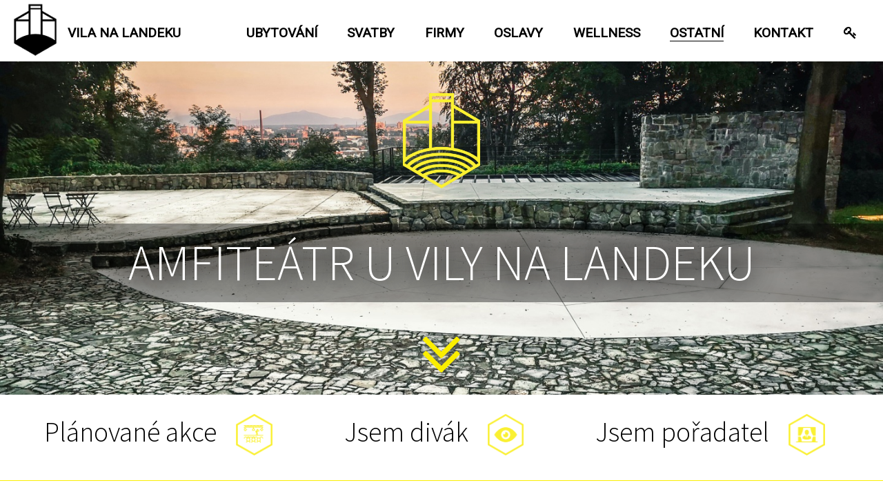

--- FILE ---
content_type: text/html; charset=UTF-8
request_url: https://www.vilanalandeku.cz/kultura/
body_size: 14689
content:
<!DOCTYPE html>
<html xmlns="http://www.w3.org/1999/xhtml" lang="cs">
<head>
  
  
  <link href="https://fonts.googleapis.com/css?family=Cardo:400i|Roboto:300,400|Source+Sans+Pro:300,600&display=swap" rel="stylesheet">
  
  <base href="/" /> 
  
  <meta charset="utf-8" />
    <meta name="viewport" content="width=device-width, initial-scale=1.0" /> 
  <meta name="google-site-verification" content="HvRMGfBjnpJBYo7AgaeCXb72NHtlznrzT9bG9bcVnCQ" />
  
  <title>Amfiteátr u Vily na Lankeku</title>
  <meta name="description" content="Vila Na Landeku je jedinečné místo v Ostravě s krásným výhledem na město divadelním amfiteátrem a rozlehlým parkem plným zeleně." />
  
  <link href="https://cdnjs.cloudflare.com/ajax/libs/fotorama/4.6.4/fotorama.css" rel="stylesheet" />
  
    
    
  <link rel="stylesheet" type="text/css" href="css/general.css?1740657770" />  <link rel="stylesheet" type="text/css" href="css/layout.css?1740659094" />  <link rel="stylesheet" type="text/css" href="css/menu.css?1688454816" />  <link rel="stylesheet" type="text/css" href="css/nadpisy.css?1688454816" />  <link rel="stylesheet" type="text/css" href="css/uvod.css?1740317150" />  <link rel="stylesheet" type="text/css" href="css/odstavce.css?1739451338" />  <link rel="stylesheet" type="text/css" href="css/svatby.css?1704363368" />  <link rel="stylesheet" type="text/css" href="css/kontakt.css?1726154820" />  <link rel="stylesheet" type="text/css" href="css/galerie.css?1688454816" />  <link rel="stylesheet" type="text/css" href="css/rezervace.css?1740661938" />	<style>@import url('https://fonts.cdnfonts.com/css/engebrechtre');</style>

  
    
  <link rel="stylesheet" type="text/css" href="css/fotorama.css?1688454816" />  <link rel="stylesheet" type="text/css" href="css/mobile.css?1688454816" />  <link rel="stylesheet" type="text/css" href="css/font-new.css?1740038872" />	
  <link rel="stylesheet" type="text/css" href="css/font-awesome/css/font-awesome.min.css">
  
    
  <link rel="icon" href="favicon.ico?v=3"> 
  
  <script src="js/jquery-1.12.4.min.js"></script>
  
		
	<!-- Google Tag Manager -->
	<script>(function(w,d,s,l,i){w[l]=w[l]||[];w[l].push({'gtm.start':
	new Date().getTime(),event:'gtm.js'});var f=d.getElementsByTagName(s)[0],
	j=d.createElement(s),dl=l!='dataLayer'?'&l='+l:'';j.async=true;j.src=
	'https://www.googletagmanager.com/gtm.js?id='+i+dl;f.parentNode.insertBefore(j,f);
	})(window,document,'script','dataLayer','GTM-KKP6BZG5');</script>
	<!-- End Google Tag Manager -->

	</head>


<body>

	
	<!-- Google Tag Manager (noscript) -->
	<noscript><iframe src="https://www.googletagmanager.com/ns.html?id=GTM-KKP6BZG5"
	height="0" width="0" style="display:none;visibility:hidden"></iframe></noscript>
	<!-- End Google Tag Manager (noscript) -->

	
<header>
	
	<div class="header">
	
		<a href="" class="header__logo nomobile">
			<img src="img/loga/logo-web2.png" alt="Vila Na Landeku" class="header__logo__img"/>
			<span class="header__logo_nadpis">Vila Na Landeku</span>
		</a>
			
		<a href="" class="header__logo mobile">
			<img src="img/loga/logo-mobile.png" alt="Vila Na Landeku" class="header__logo__mobile" />
		</a>
		
		<nav class="header_nav mobile">
		
			<a href="#" class="mobileMenu mobileMenuShow "><img src="img/loga/mobile-menu.png" alt="Otevřít menu" class="header__menu__mobile" /></a>
			<a href="#" class="mobileMenu mobileMenuHide hidden"><img src="img/loga/mobile-close.png" alt="Zavřít menu" class="header__menu__mobile" /></a>
			<ul >
			
								
				<li class="hasChilds">
					<a href="/ubytovani/">Ubytování</a>
					<ul>
						<li><a href="/ubytovani/"><span>Pokoje</span></a></li>
						<li><a href="/rezervace/"><span>Rezervace ubytování</span></a></li>
						<li><a href="/poukaz/"><span>Dárkové poukazy</span></a></li>
					</ul>
				</li>
				<li class="hasChilds">
					<a href="/svatby/">Svatby</a>
					<ul>
						<li><a href="/svatby/"><span>Svatby na Landeku</span></a></li>
						<li><a href="/galerie/foto/"><span>Foto</span></a></li>
						<li><a href="/galerie/video/"><span>Video</span></a></li>
					</ul>   
				</li>
				<li class="hasChilds">
					<a href="/firmy/">Pro firmy</a>
					<ul>
						<li><a href="/firmy/vzdelavani/"><span>Vzdělávání</span></a></li>
						<li><a href="/firmy/firemni_akce/"><span>Firemní akce</span></a></li>
						<li><a href="/firmy/teambuildingy/"><span>Teambuildingy</span></a></li>
					</ul>   
				</li>
				<li class=""><a href="/oslavy/">Oslavy</a></li>
				<li class=""><a href="/wellness/">Wellness</a></li>
				<li class="hasChilds active">
					<a href="/#" onclick="return false;">Ostatní</a>
					<ul>
						<li><a href="https://www.retreatprozeny.cz"><span>Jóga</span></a></li>
						<li><a href="/o-vile/"><span>O vile</span></a></li>
						<li><a href="/okoli/"><span>Okolí</span></a></li>
						<li class="active"><a href="/kultura/"><span>Kultura na Landeku</span></a></li>
						<li><a href="/kultura/pripravujeme/"><span>Plánované akce</span></a></li>
						<li><a href="/nadostravou"><span>Divadelní hvězdy nad Ostravou</span></a></li>
						<li><a href="/kultura/divak/"><span>Divák</span></a></li>
						<li><a href="/kultura/poradatel/"><span>Pořadatel</span></a></li>
																	</ul>
				</li>
				<li class="hasChilds">
					<a href="/kontakt/">Kontakt</a>
									</li>
				
				
								<li class=""><a href="/login/"><i class="fa fa-key"></i>&nbsp; Přihlásit se</a></li>
							</ul>
			
					
		</nav>
		
		<nav class="header_nav nomobile">
			<ul>
								
				<li>
					<a href="/ubytovani/">Ubytování</a>
					<ul>
						<li><a href="/ubytovani/"><span>Pokoje</span></a></li>
						<li><a href="/rezervace/"><span>Rezervace ubytování</span></a></li>
						<li><a href="/poukaz/"><span>Dárkové poukazy</span></a></li>
					</ul>
				</li>
				<li>
					<a href="/svatby/">Svatby</a>
					<ul>
						<li><a href="/svatby/"><span>Svatby na Landeku</span></a></li>
						<li><a href="/galerie/"><span>Galerie</span></a></li>
					</ul>   
				</li>
				<li>
					<a href="/firmy/">Firmy</a>
					<ul>
						<li><a href="/firmy/vzdelavani/"><span>Vzdělávání</span></a></li>
						<li><a href="/firmy/firemni_akce/"><span>Firemní akce</span></a></li>
						<li><a href="/firmy/teambuildingy/"><span>Teambuildingy</span></a></li>
					</ul>   
				</li>
				<li><a href="/oslavy/">Oslavy</a></li>
				<li><a href="/wellness/">Wellness</a></li>
				<li class="active">
					<a href="/kultura/">Ostatní</a>
					<ul>
						<li><a href="https://www.retreatprozeny.cz"><span>Jóga</span></a></li>
						<li><a href="/o-vile/"><span>O vile</span></a></li>
						<li><a href="/okoli/"><span>Okolí</span></a></li>
						<li class="active"><a href="/kultura/"><span>Kultura na Landeku</span></a></li>
						<li><a href="/kultura/pripravujeme/"><span>Plánované akce</span></a></li>
						<li><a href="/nadostravou"><span>Divadelní hvězdy nad Ostravou</span></a></li>
						<li><a href="/kultura/divak/"><span>Divák</span></a></li>
						<li><a href="/kultura/poradatel/"><span>Pořadatel</span></a></li>
						
												
					</ul>   
				</li>
				<li>
					<a href="/kontakt/">Kontakt</a>
									</li>
				
								<li class="menu_item menu_item-login">
					<a href="#" title="Přihlásit se" onclick="toggleLogin();return false;" class="nomobile"><i class="fa fa-key"></i></a>
					<form action="" method="post" class="styled_form login_form" id="login_form" style="display:none">
						<input type="text" name="login" value="" placeholder="Přihlašovací jméno" class="login_form_input" />
						<input type="password" name="password" value="" placeholder="Heslo" class="login_form_input login-password-input" />
						<span class="icon login-eye-icon" style="float: right;position: absolute;top: 75px;right: 20px;cursor: pointer;">
							<i class="fa fa-eye-slash"></i>
						</span>
						<input type="submit" value="Přihlásit se" class="login_form_input" />
					</form>
				</li>
							</ul>   
		</nav>
	
		<div class="clear"></div>

	</div>
	
	
</header>

<div id="main">

	<section id="kultura">
    
    <div class="section__nadpis section__nadpis--kultura">

		<img src="pct/amfiteatr.png" class="section__nadpis__svg" />

        <h1>
        	AMFITEÁTR U VILY NA LANDEKU
        </h1>
        
		<a href="#obsah" class="section__nadpis__obsah nomobile"><i class="fa fa-angle-double-down"></i></a>
    </div>   
    
	<div class="kultura__odkazy center">
	    <a href="/kultura/pripravujeme/" class="pseudoH2">
    		<span>Plánované akce</span> <img src="pct/pripravujeme.png" />
    	</a>
    	<a href="/kultura/divak/" class="pseudoH2">
    		<span>Jsem divák</span> <img src="pct/divak.png" />
    	</a>
    	<a href="/kultura/poradatel/" class="pseudoH2">
    		<span>Jsem pořadatel</span> <img src="pct/poradatel.png" />
    	</a>
    </div>
    
    <p class="section__top section__top--kultura center" id="obsah">
    
    Aktuální dění na vile a plánované akce můžete sledovat na našem <a href="https://www.instagram.com/vilanalandeku" class="section__social" 
    			target="_blank" title="Instagram">instagramu <img src="img/loga/instagram.png" alt="Instagram"  /></a>
                    či <a href="https://www.facebook.com/vilanalandeku.cz" class="section__social" 
				target="_blank" title="Facebook">facebooku <img src="img/loga/fb.png" alt="Facebook" /></a>. 
				Tak nás sledujte a buďte v kontaktu, ať nepropásnete žádnou zajímavou akci ;-).
    </p>   
    
    <div class="dlazdice">
    
       	<div class="dlazdice__row">
       		<img src="img/kultura/20m.jpg" alt="Kulturní akce" class="dlazdice__cell dlazdice__cell--img nomobile" />
       		<div class="dlazdice__cell dlazdice__cell--text">
                <h2>Amfiteátr u Vily Na Landeku</h2>
                <p>
                    Navracíme kulturní život do nově zrekonstruovaného amfiteátru! Staňte se součástí…Buďte u toho s námi a společně přivítejme na jeho půdě umělce z řad herců, muzikantů a dalších odvětví. 
                    <br /><br />
                    V areálu rozlehlého parku, obklopujícího vilu, se nachází historický divadelní amfiteátr s kapacitou 600 diváků. 
                    Je to místo ideální na komorní koncerty, divadelní představení, festivaly a další zajímavé akce pro veřejnost.
               </p> 
       		</div>
       		<img src="img/kultura/20m.jpg" alt="Kulturní akce" class="dlazdice__cell dlazdice__cell--img mobile" />
       	</div>

        <div class="dlazdice__row">
            <div class="dlazdice__cell dlazdice__cell--text">
                <h2>
                    <a href="/nadostravou">Divadelní hvězdy nad Ostravou</a>
                </h2>
                <p>
                    Srpnový festival s hvězdnými divadly pro nezapomenutelné večery nad Ostravou! Dopřejte si drink, dejte si něco dobrého na zub, užijte si jedinečné místo s okouzlujícími výhledy na Ostravu a k tomu si, kromě divadla, vychutnejte příjemný hudební doprovod ve chvílích, kdy herci nejsou na scéně.
                </p>
            </div>
            <img src="img/kultura/23m.jpg" alt="Kulturní akce" class="dlazdice__cell dlazdice__cell--img" />
        </div>

       	<!--<div class="dlazdice__row">
       		<div class="dlazdice__cell dlazdice__cell--text">
       			<h2>Divadla</h2>
                <p>
                	Komedie, tragédie, netradiční představení… to vše a ještě více může zažít diváci v rámci uměleckého vystoupení talentovaných herců v našem amfiteátru. 
                	Nechte se strhnout uměleckými výkony dokreslenými úžasným výhledem na Ostravu a okolí.
                </p>
       		</div>
       		<img src="img/kultura/23m.jpg" alt="Kulturní akce" class="dlazdice__cell dlazdice__cell--img" />
       	</div>
       	<div class="dlazdice__row">
       		<img src="img/kultura/24m.jpg" alt="Kulturní akce" class="dlazdice__cell dlazdice__cell--img nomobile" />
       		<div class="dlazdice__cell dlazdice__cell--text">
                <h2>Koncerty</h2>
                <p>
                	Rock, pop, jazz nebo trochu klasiky… tóny těchto a dalších žánrů, lze slyšet a vychutnat si během vystoupení renomovaných hudebníků. 
                	Půda amfiteátru je jako stvořená pro kouzelné hudební večery pod Ostravským hvězdným nebem.
               </p> 
       		</div>
       		<img src="img/kultura/24m.jpg" alt="Kulturní akce" class="dlazdice__cell dlazdice__cell--img mobile" />
       	</div>
       	<div class="dlazdice__row">
       		<div class="dlazdice__cell dlazdice__cell--text">
       			<h2>Festivaly</h2>
                <p>
					Proč si nevychutnat kulturní událost v horizontu několika dní skrze kulturní festival? I to je v areálu reálné a také do budoucna plánováno. 
					Takže se máte na co těšit :-)
                </p>
       		</div>
       		<img src="img/kultura/25m.jpg" alt="Kulturní akce" class="dlazdice__cell dlazdice__cell--img" />
       	</div>-->
   	</div>
   	

</section>
	
</div>

<footer>
	<a href=""> 
	</a> 

	<img src="img/loga/logo-footer.png" alt="Vila Na Landeku" class="footer__logo" />
	
	<br />
	<br />
	1920<br />
	VILA NA LANDEKU
	<br />
	<br />

	<a href="https://www.facebook.com/vilanalandeku.cz"
		target="_blank" title="Facebook"><img src="img/loga/fb.png" alt="Facebook"  class="header__social__img" /></a>
	
	<a href="https://www.instagram.com/vilanalandeku"
		target="_blank" title="Instagram"><img src="img/loga/instagram.png" alt="Instagram" class="header__social__img" /></a>

	<a href="https://www.airbnb.cz/rooms/12014328"
		target="_blank" title="Airbnb"><img src="img/loga/airbnb.png" alt="Airbnb"  class="header__social__img" /></a>

	<br />
	<br />
	
	+420 608 427 458
	&nbsp;&nbsp;
	<a href="mailto:info@vilanalandeku.cz">info@vilanalandeku.cz</a>
	<br />
	<br />
	<a href="/data/obchodni_a_storno_podminky.pdf?v=3" target="_blank">Obchodní a storno podmínky</a> | <a href="/data/zpracovani_osobnich_udaju.pdf?v=2" target="_blank">Zpracování osobních údajů</a>
	<br />
	<br />
	<a href="#main">NAHORU</a>

</footer>


<script src="js/underscore.min.js"></script>
<script src="/js/both.js?1734684079"></script>
<script src="js/js.js?1733750911"></script>


   
		
				
</body>



</html>


--- FILE ---
content_type: text/css
request_url: https://www.vilanalandeku.cz/css/general.css?1740657770
body_size: 3152
content:
body {
	background: white;
	padding: 0;
	margin: 0;
	padding-top: 116px;
}

object {
	pointer-events: none;
}

address {
	font-style: normal;
}

/*.zlute-tlacitko {
	background: #fff06e;
	border: solid black 1px;
	cursor: pointer;
	padding: 0.3em 1em;
	display: flex;
	text-decoration: none;
	text-align: center;
	margin: 10px;
	font-size: 1.5rem;
	align-items: center;
}*/

a {
	color: black;
	}
	
.clear {
	clear: both;
}


.fullwidth {
	display: block;
	width: 100%;
	max-width: 1200px;
	margin: auto;
}

hr {
	height: 0;
	padding: 0;
	margin: 0;
	border: none;
	border-bottom: solid 0.5em #faee00;
	padding-top: 0.5em;
	margin-bottom: 0.5em;
	clear: both;
}

.hr_thin {border-bottom-width: 1px;padding-top:0}

#main {
	max-width: 1440px;
	margin: auto;
}

a.svg {
  position: relative;
  display: inline-block; 
}

a.svg:after {
  content: ""; 
  position: absolute;
  top: 0;
  right: 0;
  bottom: 0;
  left:0;
}

.center {
	text-align: center;
}

body.subpage {
	margin: 1em auto;
	max-width: 60em;
	padding: 0.5em;
	
}

body.subpage h1 {
	font-size: 3.5em;
	margin-top: 0.7em;
	margin-bottom: 0.7em;
}

.subpage p {
	font-size: 1.2em;
}

.subpage p img{
	margin: auto;
	display: block;
	height: auto!important;
	max-width: 100%!important;
}

.subpage p img:not([style*="width:"]) {
	width: auto!important;
}

.subpage p img[src$="upload/logo.png"] {
	height: 5.5em!important;
	width: auto!important;
}

/* form */


.styled_form label {
	display: block;
	font-weight: bold;
}

.styled_form input, .styled_form textarea {
	display: inline-block;
	box-sizing: border-box;
	border: solid gray 1px;
	font-size: inherit;
	font-weight: inherit;
	padding: 0.3em;
}

.contact_form input, .contact_form textarea, .login_form input, .login_form input { 
	display: block;
	width: 100%;
}

.contact_form input[type="checkbox"]{
	display: inline-block;
	width: auto;
}

.styled_form input[type="submit"], .button_submit, .zlute-tlacitko {
	background: #f5d669;
	cursor: pointer;
	display: inline-block;
	text-decoration: none;
	text-transform: uppercase;
	transition: background-color 0.3s ease, box-shadow 0.3s ease;
	padding: 14px 28px;
	border-radius: 6px;
	border: none;
	font-family: 'Montserrat', sans-serif;
	color: #3C2C0E;
	font-size: 13px;
	font-weight: 600;
	text-align: center;
}

.styled_form input[type="submit"]:hover, .button_submit:hover {
	background-color: #F5B269;
	box-shadow: 0 4px 12px rgba(0, 0, 0, 0.2);
}

.flex {
	display: flex;
}

.flexcenter {
	justify-content: center;
}

.gap {
	gap: 10px;
}

@media screen and (max-width: 755px){

	.styled_form {
		width: 100%;
		margin-top: 0em;
		font-size: 1em;
	}
	
	#kontakt .smaller {
		margin-bottom: 0.2em;
	}

	.zlute-tlacitko {
		font-size: 0.8rem;
	}
}

.subpage__logo {display: block;margin:auto;width:fit-content;height:5em}
	
@media screen and (max-height: 450px){
	body.subpage h1 {
		font-size: 2.5em;
	}
}

@media (orientation: portrait) {
	
	.subpage__logo {height:4.5em}
	
	.subpage p {
		font-size: 1em;
	}

	body.subpage h1 {
		font-size: 2em;
	}
}


--- FILE ---
content_type: text/css
request_url: https://www.vilanalandeku.cz/css/layout.css?1740659094
body_size: 4390
content:
header {
	position: fixed;
	top: 0px;
	width: 100%;
	z-index: 10000;
	box-sizing: border-box;
	transition: all 0.5s ease;
	background: white;
}

.header {
	max-width: 1440px;
	box-sizing: border-box;
	margin: auto;
	text-align: right;
	font-weight: bold;
	font-style: normal;
	padding: 0.2em 1em;
	font-size: 1.2em;
}

.header__social__img {
	display: inline-block;
	height: 2em;
	vertical-align: middle;
	margin-left: 0.4em;
}

.header__logo {
	float: left;
	text-decoration: none;
}

.header__logo_nadpis {
	text-transform: uppercase;
	text-decoration: none;
	vertical-align: top;
	display: inline-block;
	padding-top: 1.5em;
	margin-top: 3px;
	margin-left: 0.5em;
}

.header__logo__img {
	height: 4em;
}

.header_nav {
	text-align: right;
	float: right;
	clear: right;
	padding-top: 1.5em;
}

.header_nav ul {
	list-style-type: none;
	padding: 0px;
	margin:0;
}

.header_nav > ul > li {
	display: inline-block;
	margin-top: 3px;
	text-align: center;
	position:relative;
}

.header_nav.nomobile > ul > li {
	padding: 0 1em;
}

.header_nav > ul > li > a {
	display: inline-block;
	text-align: center;
	text-transform: uppercase;
	text-decoration: none;
	position:relative;
	z-index: 10;
	/*font-weight: normal;*/
}

.header_nav > ul > li > a:hover, .header_nav > ul > li.active > a {
	border-bottom: 1px solid black;
}

.header_nav.nomobile > ul > li > ul {display: none;position:absolute;left:0;right:0;top:1em;background:white;border-top: 0;padding-top:1.8em;margin-left: -3em;margin-right: -3em;}
.header_nav.nomobile > ul > li:hover ul {display:block;}
.header_nav.nomobile > ul > li > ul > li {display:block;border: solid black 1px;border-width:0 1px}
.header_nav.nomobile > ul > li > ul > li:last-child {border-bottom-width:1px}
.header_nav.nomobile > ul > li > ul > li > a {display:block;text-decoration:none;padding: 0.8em 1em;text-transform:uppercase;}
.header_nav.nomobile > ul > li > ul > li > a span {border-bottom: solid transparent 0.15em;display:inline-block;}
.header_nav.nomobile > ul > li > ul > li.active > a span, 
.header_nav.nomobile > ul > li > ul > li > a:hover span {border-bottom: 1px solid black;}

.header_nav.mobile > ul > li > ul {display: none;background:white;font-size: 0.9em;padding:0.5em 1em} 
.header_nav.mobile > ul > li.active > ul {display: block} 
.header_nav.mobile > ul > li > ul > li {display:block;}
.header_nav.mobile > ul > li > ul > li > a {display:block;text-decoration:none;padding: 0.6em;text-transform:uppercase;color:black;}

footer {
	background: #FFF06E;
	color: #888149;
	text-align: center;
	font-size: 0.9em;
	margin-top: 2em;
	padding: 2em 1em;
	font-weight: bold;
}

.footer__logo {
	width: 5em;
}

footer a {
	color: inherit;
	text-decoration: none;
}

footer a:hover {
	text-decoration: underline;
}

.header__logo__mobile {
	height: 2em;
	margin: 0.25em 0.4em;
	display: block;
}

.header__menu__mobile {
	height: 1.1em;
	margin: 0.7em;
	display: block;
}

.zluta_cara {
	border-bottom: solid 1px #faee00;
	height: 0;
	margin-bottom: 3em;
}

.header_nav.mobile  {
	padding-top:0;
}

.header_nav.mobile  > ul {
	display: none;
	position: absolute;
	width: 100%;
	left: 0;
	background: white;
	box-shadow: 0 1em 2em -0.5em rgba(0,0,0,0.5);
}

.header_nav.mobile > ul > li {
	display: block;
	border-bottom: solid 1px gray;
	margin: 0;
}

.header_nav.mobile > ul > li:first-child {
	border-top: solid 1px gray;
}

.header_nav.mobile > ul > li > a {
	color: black;
	padding: 0.5em 0.7em;
	display: block;
}

.header_nav.mobile > ul > li > a:hover, 
.header_nav.mobile > ul > li.active > a {
	border-bottom: none;
}

.header_nav.mobile > ul > li.active{
	background: black;
	color: #faee00;
}

.header_nav.mobile > ul > li.active.hasChilds > a {
	color: black;
	background: lightgray;
}

.header_nav.mobile > ul > li:hover {
	background: lightgray;
	color: black;
}
	
.header_nav.mobile > ul > li.active > ul > li.active {
	background: black;
}

.header_nav.mobile > ul > li.active > ul > li.active > a {
	color: #faee00;
}
	
.header_nav.mobile > ul > li.active > a {
	color: #faee00;
}

@media screen and (max-width: 755px){
	.header {
		padding: 0;
	}
}

@media screen and (max-width: 755px) and (max-height: 400px) {
	.header_nav > ul > li > a {
		padding: 0.3em;
	}
}

.nowrap {
	white-space: nowrap;
}

--- FILE ---
content_type: text/css
request_url: https://www.vilanalandeku.cz/css/menu.css?1688454816
body_size: 407
content:
.login_form_input {
	display: block;
}

.menu_item {
	position: relative;
}

.login_form {
	position: absolute;
	right: 0;
	top: 1.7em;
	background: white;
	min-width: 10em;
	max-width: 100%;
	padding: 0.5em;
	margin-top: 0;
}

.login_form2 {
	width: 20em;
	max-width: 100%;
	margin: auto;
	margin-top: 5em;
	text-align: center;
}

.login_form2_error {
	font-weight: bold;
	color: red;
}

.login_form2 input {
	display: block;
	width: 100%;
	margin-top: 1em;
}

--- FILE ---
content_type: text/css
request_url: https://www.vilanalandeku.cz/css/nadpisy.css?1688454816
body_size: 981
content:
h1, h2:not(.notNadpis), .pseudoH1, .pseudoH2 {
    font-size: 4.5em;
    line-height: 120%;
    font-weight: normal;
    margin-top:0.3em;
    margin-bottom:0.3em;
    padding-top: 0;
    padding-bottom: 0;
}

.pseudoH2 object, .pseudoH1 object, .pseudoH2 img {    
	height: 2em;
    margin: 0 0.8em;
    vertical-align: middle;
}

.smaller, .pseudoH2.smaller {
    font-size: 2.65em;
}

.smaller2 {
    font-size: 2em;
}

.bold {
	font-weight: bold;
}

.red {
	color: red;
}

.green {
	color: darkgreen;
}

.error {
	color: red;
	text-align: center;
}

.topsvg {
	width: 5.7em;
	display: block;
	margin: auto;
	padding-top: 2em;
}

.topsvg.small {
	width: 4em;
	padding-top: 0px;
}

@media screen and (max-width: 755px){
	
	h1, h2, .pseudoH2, .pseudoH1 {
		font-size: 2rem;
		text-align: center;
	}
	
	.pseudoH2.smaller {
		font-size: 1.8rem;
	}
	 
	.smaller {
	    font-size: 2.2em;
	}
	
	.smaller2 {
	    font-size: 2em;
	}
	
	.topsvg {
		width: 4em;
	}
	.topsvg.small {
		width: 3em;
	}
}

--- FILE ---
content_type: text/css
request_url: https://www.vilanalandeku.cz/css/uvod.css?1740317150
body_size: 2798
content:
#mainH1 {
	float: left;
	width: 70%;;
	height: 594px;
	height: 86vh;
	max-height: 586px;
	box-sizing: border-box;
	margin: 0px;
	padding: 0px 60px;
	color: white;
	background: black url('../img/foto/foto-uvodni-fotka.png') no-repeat center center;
	background-size: cover;
	border-right: solid white 8px;
	position: relative;
	text-align: center;
	text-shadow: 0px 0px 0.5em rgb(0 0 0);
}

#mainH1 span {
	position: relative;
	top: 2%;
}

@keyframes bounce {
	0%, 100% {
		-webkit-transform: translateY(0);
		transform: translateY(0);
	}

	60% {
		-webkit-transform: translateY(-0.5em);
		transform: translateY(-0.5em);
	}
}

#main a.mainRight {
	float: right;
	display: table;
	vertical-align: middle;
	width: 30%;
	height: 293px;
	height: 43vh;
	max-height: 293px;
	box-sizing: border-box;
	background-size: cover;
	text-decoration: none;
	text-align: center;
    font-size: 40px;
}

#mainSvatby {
	background: black url('../img/uvod/u1e.jpg') no-repeat center center;
	background-size: cover;
}

#mainAkce {
	border-top: solid white 8px;
	background: black url('../img/uvod/11.jpg') no-repeat center center;
	background-size: cover;
}

#main-ubytovani {
	border-top: solid white 8px;
	background: black url('../img/uvod/12.jpg') no-repeat center center;
}

#uvod {
	display: table;
	width: 100%;
}

.mainRight span div {
	display: none;
	color: #faee00;
	text-align: center;
}

.uvod__subnav {
	text-align: center;
	margin-top: 3em;
}

.uvod__subnav a {
	display: inline-block;
	margin: 0em 1.4em; 
	margin: 0em 2vh;
	margin-bottom: 2em;
	text-decoration: none;
	position: relative;
}

.uvod__subnav a span {
	display: none;
	position: absolute;
	bottom: -1.3em;
	left: 50%;
	font-size: 2em;
	transform: translateX(-50%);
}

.uvod__subnav a object, .uvod__subnav a svg, .uvod__subnav a img {
	width: 6em;
	width: 8vh;
}

.uvod__subnav a:hover span {
	display: block;
}


.uvod__subnav a svg * {
	stroke: #faee00;
}

#dlazdice-divadlo {
	display: none;
	margin-top: 50px;
}

@media screen and (max-width: 755px){

	.mainRight {
		display: none!important;
	}
	
	#dlazdice-divadlo {
		display: inline-block !important;
	}

	#dlazdice-divadlo img {
		width: 100%;
	}
	
	#mainH1 {
		float: none;
		display:block;
		vertical-align: middle;
		width: 100%;
		font-size: 2em;
		border: none;
		height: 9.6em;
		padding: 0em;
		padding-top: 0.2em;
	}

	.uvod__subnav {
		margin-top: 2em;
	}	

	.uvod__subnav a {
		display:inline-block;
		box-sizing: border-box;
		min-width: 45%;
		color: black;
		margin: 1em 0em;
	}
	
	.uvod__subnav a span {
		display: block;
		position: static;
		left: auto;
		bottom: auto;
		transform: none;
	}
	
	.uvod__subnav a object, .uvod__subnav a svg, .uvod__subnav a img {
		width: 5em;
	}
}
	

--- FILE ---
content_type: text/css
request_url: https://www.vilanalandeku.cz/css/odstavce.css?1739451338
body_size: 17579
content:
section p, #main ul, #main ol, #main address, .contact_form, .login_form, .submenu {
	color: #161616;
	font-size: 1.5em;
	line-height: 1.3em;
	font-weight: 100;
	font-style: normal;
	max-width: 100%;
	box-sizing: border-box;
}

section p {
	margin-bottom: 0px;
}

#main-li-1 {
	padding-bottom: 5px;
}

#main-li-2 {
	padding-bottom: 30px;
}

#main ol ul {
	font-size: 1em;
	margin-top: 1em;
	margin-bottom: 1em;
}

.section__nadpis {
	text-align: center;
	color: white;
	box-sizing: border-box;
	padding: 1em 0em 7em 0em;
	margin-bottom: 0.5em;
	min-height: 32em;
	position: relative;
}

.section__nadpis h1 {
	text-shadow: 0px 0px 0.5em rgb(0 0 0), 0px 0px 0.5em rgb(0 0 0);
}

.section__nadpis--podsekce  h1 {text-shadow:none}

.section__nadpis, .section__nadpis p {
	font-weight: normal;
}

.section__nadpis a {
	color: white;
}

.section__nadpis__podnadpis {
	background-color: rgba(0, 0, 0, 0.4);
	padding: 1em;
	color: white;
	font-size: 1.8em;
}

.section__nadpis.section__nadpis--svatby {
	background: url('../img/foto/HF5.jpg') no-repeat center center;
	background-size: cover;
}

.section__nadpis.section__nadpis--svatby2 {
	background: url('../img/foto/_MG_6884.jpg') no-repeat center center;
	background-size: cover;
	padding-left: 2em;
	padding-right: 50%;
	color: black;
	padding-top: 6em;
	max-width: 70em;
	margin: 0 auto;
}

.section__nadpis.section__nadpis--svatby2 .pseudoH1 {
	font-size: 3.5em;
}

.section__nadpis.section__nadpis--svatby2 p{
	background-color: rgba(0, 0, 0, 0.4);
	padding: 1em 1.5em;
	color: white;
}

.section__nadpis.section__nadpis--svatby2 .odkaz_kontakt {
	color: white;
	background-color: rgba(0, 0, 0, 0.4);
	padding: 1em 1.5em;
	display: inline-block;
	text-decoration: none;
}

.section__nadpis.section__nadpis--svatby2 .odkaz_kontakt object {
	margin-bottom: 0.5em; 
}

.section__nadpis.section__nadpis--galerie {
	background: url('../img/foto/galerie3.jpg') no-repeat center center;
	background-size: cover;
	padding-bottom: 4em;
	min-height: auto;
	background-position-y: 15%;
}

.section__nadpis.section__nadpis--wellness {
	background: url('../img/wellness/pozadi2.jpg') no-repeat center center;
	background-size: cover;
	background-position-y: 50%;
	/*min-height: 24em;*/
}

.section__nadpis.section__nadpis--valentyn {
	background: url('../img/kultura/valentyn1.jpg') no-repeat center center;
	background-size: cover;
	background-position-y: 50%;
}

.section__nadpis.section__nadpis--valentyn2 {
	background: url('../img/kultura/valentyn2.jpg') no-repeat center center;
	background-size: cover;
	background-position-y: 50%;
}
.section__nadpis.section__nadpis--valentyn3 {
	background: url('../img/kultura/valentyn3.jpg') no-repeat center center;
	background-size: cover;
	background-position-y: 50%;
}
.section__nadpis.section__nadpis--valentyn4 {
	background: url('../img/kultura/valentyn4.jpg') no-repeat center center;
	background-size: cover;
	background-position-y: 50%;
}
.section__nadpis.section__nadpis--valentyn5 {
	background: url('../img/kultura/valentyn5.jpg') no-repeat center center;
	background-size: cover;
	background-position-y: 50%;
}
.section__nadpis.section__nadpis--valentyn6 {
	background: url('../img/kultura/valentyn6.jpg') no-repeat center center;
	background-size: cover;
	background-position-y: 50%;
}
.section__nadpis.section__nadpis--valentyn7 {
	background: url('../img/kultura/valentyn7.jpg') no-repeat center center;
	background-size: cover;
	background-position-y: 50%;
}

/*
.section__nadpis.section__nadpis--valentyn h1 {background-color: rgba(0, 0, 0, 0.4);padding: 0.2em 0}
*/

.section__nadpis.section__nadpis--kultura {
	background: url('../img/kultura/amfiteatr.jpg') no-repeat center center;
	background-size: cover;
	background-position-y: 50%;
	min-height: 24em;
}

.section__nadpis.section__nadpis--kultura h1 {
	background-color: rgba(0, 0, 0, 0.4);
	padding: 0.2em 0;
	margin-top: 0.7em;
}

.section__nadpis.section__nadpis--firmy {
	background: url('../img/foto/firmy1.jpg') no-repeat center center;
	background-size: cover;
	background-position-y: 90%;
}

.section__nadpis.section__nadpis--firmy .section__nadpis__svg * {
	stroke: #faee00;
}

.section__nadpis.section__nadpis--oslavy {
	background: url('../img/foto/oslavy3.jpg') no-repeat center center;
	background-size: cover;
}

.section__nadpis.section__nadpis--okoli {
	background: url('../img/foto/okoli4.jpg') no-repeat center center;
	background-size: cover;
	min-height: auto;
}

.section__nadpis.section__nadpis--historie {
	background: url('../img/foto/history-ppt-background-184.gif') no-repeat center center;
	background-size: cover;
}

.section__nadpis.section__nadpis--ubytovani {
	background: url('../img/foto/ubytovani-uvod1.jpg') no-repeat center center;
	background-size: cover;
	padding-bottom:2em;
}

.section__nadpis.section__nadpis--kontakt {
	background: url('../img/foto/kontakt-header.jpg') no-repeat center center;
	background-size: cover;
}

.section__nadpis.section__nadpis--kontakt .section__nadpis__podnadpis {
	display: flex;
	justify-content: space-between;
	align-items:center;
}

.section__nadpis.section__nadpis--kontakt .section__nadpis__podnadpis span {
	text-align:left;
	margin: 0 1em;
}

.section__nadpis.section__nadpis--ovile {
	background: url('../img/foto/ovile-uvod.jpg') no-repeat center center;
	background-size: cover;
}

.section__nadpis--podsekce {
	min-height: auto;
	color: black;
	padding-bottom: 0.5em;
	margin-bottom: 3em;
	border-bottom: solid #faee00 1px;
	font-size: 0.7em;
}

.section__nadpis--podsekce .section__nadpis__podnadpis{
	background: transparent;
	color: black;
}

.section__nadpis--predstaveni h1 {
	font-size: 3.5em;
}

.section__nadpis--predstaveni h3 {
	font-size: 2em;
	font-weight: normal;
}

.section__nadpis p {
	color: white;
	margin: 0;
	max-width: 20em;
	margin: 1em auto;
	font-size: 1.8rem;
	line-height: 1.2em;
}

.section__nadpis a.section__nadpis__obsah {
	display: block;
	color: #faee00;
	font-size: 6em;
	position: absolute;
	bottom: 0;
	left: 0;
	right: 0;
}


.section__nadpis .button_submit {
	color: #3C2C0E;
}

@keyframes zoom {
	0% {
		-webkit-transform: scale(1.0);
		transform: scale(1.0);
	}

	100% {
		-webkit-transform: scale(1.25);
		transform: scale(1.25);
	}
}

.section__nadpis__svg {
	width: 7em;
	display: block;
	margin: auto;
	padding-top: 30px;
}

.section__nadpis__piktogramy {
	margin: 1em 0em;
}

.section__nadpis__piktogramy__piktogram {
	width: 3em;
}

section#firmy {
	overflow: hidden;
}

.section__nadpis_ikona {
	display: block;
	width: 7em;
	margin: 1.5em auto;
}

.section__rozcestnik {
	margin: 1em -1em;
	text-align: center;
	table-layout:fixed;
	border-spacing: 1em 0;
	border-collapse: separate;
}

.section__rozcestnik td {
	width: 33%;
}

.section__rozcestnik a {
	text-decoration: none;
	display: block;
}

.section__rozcestnik .pseudoH2 {
	font-size: 2em;
}

.section__rozcestnik_img {
	display: block;
	object-fit: cover;
	height: 20em!important;
	width: 100%;
}

.section__rozcestnik_ikona {
	height: 6em;
	display: block;
	margin: auto;
}

@keyframes bounce2 {
	0%, 100% {
		-webkit-transform: translateY(0);
		transform: translateY(0);
	}

	60% {
		-webkit-transform: translateY(-1.5em);
		transform: translateY(-1.5em);
	}
}

@media screen and (max-width: 755px){
	#main section .section__rozcestnik a .section__rozcestnik_img {
		height: 10em!important;
	}
	
	.section__nadpis_ikona {
		width: 5em;
		margin-top: -1em;
	}
}

.section__rozcestnik a:hover .section__rozcestnik_img {
	outline: solid yellow 0.1em;
}

.section__podnadpis {
	text-align:center;
}

section > .section__podnadpis:first-child {
	margin: 0.5em 0 0.8em 0;
}

.section__podnadpis-galerie {
	
}

.section__podnadpis svg, .section__podnadpis img {
	display: inline-block;
	height: 1em;
	width: 1em;
	vertical-align: middle;
	margin: 0em 0.2em;
	overflow: hidden;
}

.section__podnadpis img {
	width: auto!important;
}

.dlazdice {
	display: table;
}

.dlazdice__row {
	display: table-row;
}

.dlazdice__cell {
	display: table-cell;
	vertical-align: top;
	width: 50%;
}

.dlazdice__cell p {
	margin: 0;
}

.dlazdice__cell p sup {
	font-size: 0.66em;
	vertical-align: middle;
	display: inline-block;
	margin-top: -1em;
}

.dlazdice__cell--text {
	padding: 0em 1em;
	text-align: center;
	vertical-align: middle;
	
}

.dlazdice__cell--text h1, .dlazdice__cell--text h2 {
	margin-top: 0;
}

.dlazdice__cell--img {
	width: 100%;
}


.dlazdice__cell--iframe {
	text-align: center;
}

.dlazdice__cell--iframe__iframe {
	display: block;
	width: 100%;
}

.iframe--center {
	max-width: 100%;
	margin: 4em auto;
	display: block;
	height: 400px;
	width: 720px;
}

.iframe--center-wide {
	height: 328px;
}

.section__top {
	margin: 1.5em 0;
	padding: 0 0.5em 1.5em 0.5em;
	border-bottom: solid #faee00 1px;
}

.section__top--kultura{
	border-bottom: 0;
	margin-bottom: 0;
}

.section__bottom {
	margin: 5em auto;
}

.section__bottom > * {
	width: 60rem;
	max-width: 100%;
	margin-left: auto;
	margin-right: auto;
}

.section__bottom .pseudoH2 {
	padding-bottom: 0.5em;
	margin-top: 1em;
	margin-bottom: 1em;
	border-bottom: solid #faee00 1px;
	width: 100%;
}

.section__bottom .item {
	justify-content: center;
}

p.pokoj_info, ul.pokoj_info {
	border-top: solid yellow 1px;
	/*border-bottom: solid #FAD132 1px;*/
	padding-top: 1em;
	padding-bottom: 1em;
	margin-top: 1em;
	/*margin-bottom: 1em;*/
}

p.pokoj_info {
	font-size: 1.2em;
}


@media screen and (max-width: 755px){
	p.pokoj_info, ul.pokoj_info {
		border-bottom: solid yellow 1px;
	}
}

#main ul.pokoj_info {
	list-style-type: none;
	padding-left: 0;
	text-align:left;
	margin-bottom: 0;
}

.kultura__odkazy{
	border-bottom: solid #faee00 1px;
	padding-bottom: 1em ;
	margin-bottom: 2em ;
}

.kultura__odkazy a {
	display: inline-block;
	margin: 0 1em ;
	transition: transform 0.2s linear;
	text-decoration: none;
}
.kultura__odkazy a:hover {
	transform: scale(1.1);
}

.kultura__odkazy a:hover span {
	transform: scale(1.1);
	border-color: black;
}

.kultura__odkazy a span {
	display: inline-block;
	line-height: 100%;
	border-bottom: solid transparent 0.03em;
}

.kultura__odkazy img, .kultura__odkazy svg {
	display: inline-block;
	height: 1.5em;
	width: auto;
	vertical-align: middle;
	margin: 0 0.5em;
}

.paragraph_solo {
	max-width: 26em;
	margin: auto;
	margin-top: 2em;
	margin-bottom: 2em;
	text-align: center;
}

.section__tabulka_programy {
	padding-bottom: 1em;
	margin-top: -1.5em;
	margin-bottom: 3em;
	border-bottom: solid #faee00 1px;
}

.section__tabulka_programy table {
	font-size: 1.3em;
}

.section__tabulka_programy_vstupenka {
	background: #faee00;
	border: solid black 2px;
	display: inline-block;
	padding: 0.1em 0.3em;
	text-decoration: none;
	margin-top: 0.5em;
}

.section__tabulka_programy_vstupenka:hover {
	border-color: #faee00;
}

.section__tabulka_programy_vstupenka-detail {
	font-size: 2em;
	margin-bottom: 1em;
	font-weight:bold;
}

.section__tabulka_programy td {
	border-bottom: solid #e8e8e8 1px;
	vertical-align: middle!important;
	padding: 0.4em;
}

.section__tabulka_programy tr:last-child td {
	border-bottom: 0;
}

.section__tabulka_programy img {display: block;margin-bottom:0!important}

.section__programy_detail_desc {
	font-size: 1.3em;
}

.section__programy_detail_obr {
	float:right;
	margin-left:1em;
	max-width: 100%;
	width: 20em;
}

.section__programy_detail_fotogalerie {}

.section__programy_detail_fotogalerie {
	margin: 2em 0 1em 0;
}

.section__programy_detail_fotogalerie a {
	display: inline-block;
	margin-right: 0.1em;
	border: solid transparent 0.1em;
}

.section__programy_detail_fotogalerie a:hover {
	border-color: yellow;
}

.section__programy_detail_fotogalerie a img {
	display: block;
	height: 8.6em;
	max-width: 100%;
}

.table_s_piktogramy .table_s_piktogramy_piktogram {
	width: 4.6em;
	vertical-align: top;
	padding-right: 2em; 
	padding-top: 28px;
}

.table_s_piktogramy_piktogram  img,  .table_s_piktogramy_piktogram object, .table_s_piktogramy_piktogram svg {
	width: 100%;
}

.table_s_piktogramy_piktogram svg {
	height: auto;
}

.table_s_piktogramy_piktogram svg g:first-child path {stroke: #fad132!important}
.table_s_piktogramy_piktogram svg g:last-child path {fill: #fad132!important}

.table_s_piktogramy_mobile {display:none}
.table_s_piktogramy_mobile p {margin: 1em 1em 0 1em}
.table_s_piktogramy_mobile:first-child p {margin-top: 2em}
.popis-bodu {
	display: block;
	margin-top: 16px;
	margin-bottom: 40px;
}
.popis-bodu-2 {
	display: block;
	margin-bottom: 8px;
}

.td {
	padding-top: 40px;
}

@media screen and (max-width: 755px){
	
	.table_s_piktogramy_mobile {display:table-row}
	.table_s_piktogramy_nomobile {display:none}

	.table_s_piktogramy{margin-right:1em;}

	.table_s_piktogramy .table_s_piktogramy_piktogram{
		padding-left: 1em; 
	}
	
	.table_s_piktogramy td ul {
		padding-left:0;
	}
	
	.section__bottom > * {
		width: auto;
	}

	.section__nadpis__podnadpis {
		font-size: 1.5em;
	}

	.dlazdice {
		display: block;
	}
	
	.dlazdice__row {
		display: block;
	}
	
	.dlazdice__cell {
		display: block;
		width: 100%;
		box-sizing: border-box;
	}

	.section__nadpis {
		padding: 2em 0 1em 0!important;
		min-height: 10em;
		min-height: 45vh;
	}
	
	.section__nadpis p {
		font-size: 1.4rem;
	}
	
	.section__nadpis__svg {
		width: 5em;
		padding-top: 0;
	}
	
	.section__nadpis .smaller {
		font-size: 1.5em;
	}
	
	.section__nadpis--podsekce {
		margin-bottom: 2em;
		min-height: auto;
	}
		
	.dlazdice__cell--text {
		font-size: 0.7em;
		padding: 1.5em 0.5em;
		height: auto!important;
	}
	
	#main address {
		font-size: 1.3em;
	}
		
	.section__nadpis.section__nadpis--kontakt .section__nadpis__podnadpis span {
		margin: 0 ;
	}
	
	.section__nadpis.section__nadpis--svatby2 {
		padding-left: 0.5em;
		padding-right: 45%;
	}

	.section__nadpis.section__nadpis--svatby2 .pseudoH1 {
		font-size: 2.1em;
		padding-left: 0.2em;
		width: 6em;
	}
	
	.section__nadpis.section__nadpis--kultura .section__nadpis__svg {
		width: 4.4em;
	}
	
	.section__nadpis.section__nadpis--firmy {
		background-position-x: 32%;
	}

	.section__bottom, .section__rozcestnik {
		font-size: 0.7em;
	}
	
	.section__bottom > p{
		padding-left: 0.5em;
		padding-right: 0.5em;
	}
	
	.section__bottom > ol, .section__bottom > ul{
		padding-left: 2em;
		padding-right: 1em;
	}
	
	.section__rozcestnik .pseudoH2 {
		font-size: 1.5em;
	}
	
	.section__top {
		font-size: 1em;
	}
	
	section > .section__podnadpis:first-child {
		margin: 0.5em 0 0.4em 0;
	}
	
	.section__tabulka_programy table {
		font-size: 1em;
	}

	.section__tabulka_programy table, .section__tabulka_programy tr, .section__tabulka_programy td {
		display:block;
		border-bottom: 0;
		width: 98%!important;
		text-align:left!important;
	} 
	
	.section__tabulka_programy td:empty {display:none}
	
	
	.section__tabulka_programy tr td:nth-child(2) {width:auto!important;display:inline-block;float:left}
	
	.section__tabulka_programy tr{
		border-bottom: solid #e8e8e8 1px;
	}       
	.section__tabulka_programy tr:last-child{
		border-bottom: 0;
	}   
	
	.section__tabulka_programy tr td:first-child {position:relative}
	.section__tabulka_programy tr td:first-child br {display:none}
	.section__tabulka_programy_vstupenka-list {position:absolute;right:12px;top:0;}
	
	.section__programy_detail_desc {
		margin: 0 1em;
		font-size: 1.1em;
	}
	
	.section__programy_detail_obr {
		float:none;
		margin:1em auto;
		max-width: 100%;
		width: 20em;
		display: block;
	}
	
	.section__programy_detail_fotogalerie {
		text-align: center;
	}
	
	.section__nadpis--predstaveni {
		padding-top: 1em!important;
	}
	
	.section__nadpis--predstaveni h1 {
		font-size: 2em;
	}
}

.dlazdice__cell svg, .dlazdice__cell .img_svg {
	display: inline-block;
	height: 1em;
	width: 1em;
	vertical-align: middle;
	margin: 0.2em;
	overflow: hidden;
}

.dlazdice__cell .img_svg {
	width: auto;
}
	

.dlazdice__cell:not(.svgNoFill) svg * {
	fill: #faee00;
}

.dlazdice--ubytovani svg * {
	fill: #fad132!important;
}

.dlazdice--ubytovani h2 {margin-top:0.2em}
.dlazdice--ubytovani h2 .prednadpis {font-size: 0.65em;margin-bottom: 0.3em;}
.dlazdice--ubytovani h2 .prednadpis span {display:inline-block;border-bottom: solid #FAD132 1px}

.section__social {
	text-decoration: none;
	font-weight: bold;
}

.section__social img {
	display: inline-block;
	height: 1.3em;
	vertical-align: sub;
}

.pripravujeme_tabulka {font-size: 1.2em;border-bottom: solid #faee00 1px;margin-bottom:4em;margin-top:-1em;padding-bottom:1em;position:relative;}
.pripravujeme_tabulka table {margin:auto;}
.pripravujeme_tabulka td {padding: 0.2em 1em}


.pripravujeme_tabulka_hr {height: 2.2em}
.pripravujeme_tabulka_hr div {position:absolute;left:0;right:0;height:1px;border-bottom: solid #faee00 1px}

@media (orientation: portrait) {
  .pripravujeme_tabulka td {padding: 0.2em 0.5em}
}

--- FILE ---
content_type: text/css
request_url: https://www.vilanalandeku.cz/css/svatby.css?1704363368
body_size: 1912
content:
#svatby ul {
	
	list-style-type: none;
	padding: 0;
	margin: 0;
	text-align: left;
	vertical-align: middle;
	line-height: 2.5em;
	
	width: 20em;
	margin: 2em auto;
}

#svatby ul li object {
	height: 2em;
	margin-right: 0.8em;
	vertical-align: middle;
}

.dodavatel {
	display: inline-block;
	margin: 1em;
	vertical-align: middle;
}

.dodavatel img {
	display: block;
	max-width: 16em;
	max-height: 13em;
}

.dodavatel-vetsi img {
	max-width: 25em;
	max-height: 13em;
}

@media screen and (max-width: 755px){
	#svatby ul {
		font-size: 1.2em;
		margin-left: 0.7em;
		margin-right: 0.7em;
		width: 90%;
	}
	
	#svatby .pseudoH2.center  {
		margin-left: 0.2em;
		margin-right: 0.2em;
	}
}

.galerie_odkaz {
	display: inline-block;
	transition: transform 0.2s linear;
	text-decoration:none;
}

.galerie_odkaz span {
	text-decoration:underline;
}

.galerie_odkaz:hover {
	color:#faee00;
	transform: scale(1.1);
	transform-origin: left center;
}

.galerie_odkaz svg {
    display: inline-block;
    height: 2em;
    width: 2em;
    vertical-align: middle;
    overflow: hidden;
    margin: 0;
}

.odkaz-ikonka {
	text-decoration: none;
	position: relative;
	top: -5px;
}

.odkaz-ikonka-img {
	height: 48px;
	position: relative;
	top: 20px;
}

.odkaz-ikonka-span {
	position: relative;
	left: 20px;
	text-decoration: underline;
}

#kontakt {
	text-align: center;
}

#kontakt .smaller {
    font-size: 2em;
    margin-bottom: 40px;
}

.svg-obalka {
	width: 110px;
}

@media screen and (max-width: 480px){

	.dodavatel {
		display: block;
		margin: 2em 0;
	}

	.dodavatel img {
		max-width: auto!important;
		max-height: 10em!important;
		max-width: 14em!important;
		margin: auto!important;
	}

	.odkaz-ikonka-img {
		height: 38px;
	}

	.odkaz-ikonka-span {
		left: 16px;
		top: 6px;
	}

	#kontakt {
		font-size: 0.8rem !important;
	}

	.svg-obalka {
		width: 60px;
	}
}
	

--- FILE ---
content_type: text/css
request_url: https://www.vilanalandeku.cz/css/kontakt.css?1726154820
body_size: 2657
content:
#kontakt {
	text-align: center;	
}

.kontakt_medailon {
 	display: flex;
 	justify-content: center;
 	align-items:center;
 	margin: 4em 0;
}

@media screen and (max-width: 755px){
 	.kontakt_medailon {margin: 3em 0;}
}

.kontakt_medailon_foto {
	display: block;
	max-height: 30em;
}

.kontakt_medailon_popis {
	display: flex;
	flex-direction: column;
	justify-content: center;
	width: 17em;
	box-sizing:border-box;
	padding: 1em;
	font-size: 2em;
	background-color: #e3e3e3;
	margin: 1em 3em;
}

.map {
	width: 42em;
	max-width: 100%;
	border: 0;
	margin: auto;
}

.map img {
	width: 100%;
}

.map_title {
	display: flex;
	justify-content: space-between;
	align-items: center;
	width: 100%;
	margin: 2em 0 1em 0;
}

.map_title h2 {
	margin: 0!important;
}

.kontakt_flag {
	float: right;
	order: 1;
}

.kontakt_flag, .kontakt_flag2 {
	width: 4em;
}

.kontakt_flag-cs img {
	width: 48px;
}
	
iframe.map {
	height: 25em;
}

#kontakt .smaller {
	margin-bottom: 0.8em;
}


.kontakt_social {
	margin: 1.8em 0em;
	font-size: 1.5em;
}


#main img.kontakt__social__img {
	display: inline-block;
	height: 2em!important;
	vertical-align: middle;
	margin-left: 0.4em;
}

/* form */
.contact_form {
	width: 24em;
	margin: auto;
	margin-top: 2em;
}

.contact_form .age, .contact_form .contact_text {
	display: none;
}

.contact_form textarea {
	height: 7em;
}

.kontaktNadpis {
	font-family: 'Source Sans Pro', sans-serif!important;
    font-weight: 300!important;
    font-style: normal!important;
    text-transform:uppercase;
}

.obsah--kontakt {
	width:100%;
	max-width:68em;
	margin:auto;
}

.form-div {
	padding-left: 10px;
	padding-right: 10px;
}

#form-submit {
	width: 200px;
}

.podbarveny-input {
	background: lavender;
}

@media screen and (max-width: 755px){

	#kontakt #obsah {
		font-size: 0.8em;
	}
	
	.section__nadpis.section__nadpis--kontakt .section__nadpis__podnadpis {
		font-size: 1.2em;
	}
	
	.section__nadpis.section__nadpis--kontakt .section__nadpis__podnadpis span {
		margin: 0.5em 0!important;
	}

	.kontakt_medailon {
		align-items: stretch;
	}
	
	.kontakt_medailon_foto {
		object-fit:cover;
		max-height: auto;
		width: 40%;
	}
	
	.kontakt_medailon_popis {
		margin: 0;
		width: 60%;
		font-size: 1.55em;
		padding: 1em 0.5em;
	}	
	
	.kontakt_medailon_kontakt {
		font-size: 0.8em;
	}
	
	.kontakt_medailon_kontakt_sub {display:block;margin-top:1em}
	.kontakt_medailon_kontakt_sub:first-child {margin-top:0}
	#map {
		width: 100%;
	}
	
	#kontakt .smaller {
		margin-bottom: 0.2em;
		font-size: 2em;
	}
	
	.contact_form textarea {
		height: 5em;
	}
}

--- FILE ---
content_type: text/css
request_url: https://www.vilanalandeku.cz/css/galerie.css?1688454816
body_size: 2317
content:
.section__nadpis--galerie .section__nadpis__svg {padding-top: 20px;}
.section__nadpis--galerie .pseudoH2 {color:#faee00;}
.section__nadpis--galerie h1 {margin-top: 0;}
.section__nadpis__galerie__a:last-child {padding-left:2em}

.section__nadpis__galerie__a svg, .section__nadpis__galerie__a img {
    display: inline-block;
    height: 1em;
    width: 1em;
    vertical-align: middle;
    margin: 0em 0.2em;
    overflow: hidden;
}

.section__nadpis__galerie__a img {
	width: auto;
}

.galerie_item {
	display: inline-block;
	width: 10em;
	border: solid transparent 5px;
	cursor: pointer;
	box-sizing: border-box;
}

.galerie_item-video {position:relative}
.galerie_item_video {position:absolute;left:0;right:0;top:0;bottom:0;background: url('../pct/video-play.svg') center no-repeat;}

.galerie_item img {
	display: block;
	width: 100%;
}

.galerie_item iframe {
	display: block;
	width: 100%;
}

.galerie_item:hover {
	border-color: #faee00;
	/*transform: scale(1.1);*/ /*je to mozne. jen tasm nastavit padding at nevyjwede z overflowu. */
}


.swiper-disabled .swiper-slide {
	width: 33%!important;
	height: auto!important;
	display: inline-block!important;
}

.swiper-aaaaa {
	position:relative;
	padding-bottom: 27px;
}

.swiper-container.swiper-disabled .swiper-wrapper {
	display:block!important;
}

.swiper-disabled .swiper-button-prev, .swiper-disabled .swiper-button-next {display:none}

.swiper-button-up,
.swiper-button-down {
  position: absolute;
  bottom: 0;
  left: 50%;
  height: 27px;
  width: 44px;
  margin-left: -22px;
  z-index: 10;
  cursor: pointer;
  background-size: 44px 27px;
  background-position: center;
  background-repeat: no-repeat;
}
/*
.swiper-wrapper-inner {
	height: 100%;
	position:relative;
}
*/
.swiper-button-prev, .swiper-container-rtl .swiper-button-next {
	background-image: url('../pct/sipka1.svg');
	cursor:pointer;
}

.swiper-button-next, .swiper-container-rtl .swiper-button-prev {
	background-image: url('../pct/sipka2.svg');
	cursor:pointer;
}

.swiper-button-down {background-image: url("../pct/sipka3.svg");}
.swiper-button-up {background-image: url("../pct/sipka4.svg");}

.video-content {margin: 4em!important}

@media screen and (max-width: 640px){
	.video-content {margin: 0!important}
	
	.galerie_item {
		border: solid transparent 3px;
	}
}



--- FILE ---
content_type: text/css
request_url: https://www.vilanalandeku.cz/css/rezervace.css?1740661938
body_size: 5638
content:
/*#rezervace h3 {text-align:center;}*/

.ubytovani_rezervace_link {display: block;border: solid #faee00 2px; background: #faee00; width: fit-content;
padding: 0.3em 0.7em;text-decoration:none;font-size: 2em;margin: 0.7em auto 0 auto; }
.ubytovani_rezervace_link:hover {background: transparent;}

.rezervace_mesice {text-align:center;padding: 1em 0;border-top: solid #faee00 1px;border-bottom: solid #faee00 1px;margin-bottom: 2em}
.rezervace_mesice > * {display:inline-block;vertical-align:middle}
.rezervace_mesice h3 {margin: 0 2em;}

.rezervace_tabulka {border-spacing: 0;border-collapse:collapse;margin:auto;width: 99%;}
.rezervace_tabulka th {text-align:center;padding: 0.4em 0.4em;}
.rezervace_tabulka th, .rezervace_tabulka td {}

.rezervace_tabulka_den {padding: 0.4em;text-align:left;max-width: 4.7em;white-space:nowrap}

.rezervace_tabulka_termin {border: solid gray 1px;min-width: 6em;padding: 0.4em 0.4em;}

.rezervace_tabulka_termin-volno {background: #d4ffd4;}

.rezervace_tabulka_termin-vybran-pobyt {background: lightgreen;cursor:pointer;}
.rezervace_tabulka_termin-vybran-prijezd {background: linear-gradient(to bottom, #d4ffd4 0%, #d4ffd4 50%, lightgreen 50%, lightgreen 100%);}
.rezervace_tabulka_termin-vybran-odjezd {background: linear-gradient(to top, #d4ffd4 0%, #d4ffd4 50%, lightgreen 50%, lightgreen 100%);}

.rezervace_tabulka_termin-plno-pobyt {background: #f7eeee}
.rezervace_tabulka_termin-plno-prijezd {background: linear-gradient(to bottom, #d4ffd4 0%, #d4ffd4 50%, #f7eeee 50%, #f7eeee 100%);}
.rezervace_tabulka_termin-plno-odjezd {background: linear-gradient(to top, #d4ffd4 0%, #d4ffd4 50%, #f7eeee 50%, #f7eeee 100%);}

.rezervace_tabulka_termin-plno-odjezd.rezervace_tabulka_termin-vybran-prijezd {background: linear-gradient(to bottom, #f7eeee 0%, #f7eeee 50%, lightgreen 50%, lightgreen 100%);}
.rezervace_tabulka_termin-plno-prijezd.rezervace_tabulka_termin-vybran-odjezd {background: linear-gradient(to top, #f7eeee 0%, #f7eeee 50%, lightgreen 50%, lightgreen 100%);}

.rezervace_tabulka_termin-nemuzevybrat {cursor:not-allowed}
.rezervace_tabulka_termin-muzevybrat {cursor:pointer;}
.rezervace_tabulka_termin-muzevybrat:hover {background: #98d898}
.rezervace_tabulka_termin-muzevybrat.rezervace_tabulka_termin-plno-prijezd:hover {background: linear-gradient(to bottom, #98d898 0%, #98d898 50%, #f7eeee 50%, #f7eeee 100%);}
.rezervace_tabulka_termin-muzevybrat.rezervace_tabulka_termin-plno-odjezd:hover {background: linear-gradient(to top, #98d898 0%, #98d898 50%, #f7eeee 50%, #f7eeee 100%);}

.rezervace_left {float: left;width:50%;box-sizing:border-box;padding-right: 0.8em;}
.rezervace_right {float: right;width:50%;box-sizing:border-box;padding-left: 0.8em}
.rezervace_bottom {clear: both}

.rezervace_right h3 {text-align:center;margin:0.43em 0 1em 0}
.rezervace_pokoj {margin-bottom: 1em;border:0;background:#f7f7f7; border: solid #bdbdbd 1px;padding: 3em 1em 1em 1em;position:relative;}
.rezervace_pokoj legend {position:absolute;top: 0.5em;font-size: 1.5em;font-weight:bold;}

.rezervace_udaje {padding: 1em}

.rezervace_right .button_submit {font-size: 1.5em}

.rezervace_row {margin: 0.5em 0;display:flex;justify-content:flex-start;width: fit-content;}
.rezervace_row label:first-child {display: inline-block;width: 12em;flex-shrink:0}

.rezervace_row input[type="text"], .rezervace_row input[type="number"], .rezervace_row textarea {padding: 0.3em 0.4em}
.rezervace_udaje .rezervace_row {margin: 0.7em 0}
.rezervace_pokoj .rezervace_row {position:relative;z-index:1}

.rezervace_mesic_hidden {visibility:hidden}

.rezervace_odkaz {text-decoration:none;}
.rezervace_odkaz:hover {text-decoration:underline}
.rezervace_odkaz2 {text-decoration:none;}
.rezervace_odkaz2:hover .rezervace_odkaz3 {text-decoration:underline;}

.rezervace_pokoj_nahled{position:absolute;top:1em;right:1em;width:35%;z-index: 0}
.rezervace_pokoj_nahled img {display: block;width:100%;border: solid #bdbdbd 1px;}

.rezervace_chyby {color:red;font-weight:bold;margin:1em auto;text-align:center;font-size: 1.5em;border: solid red 1px;width:fit-content;padding: 0.5em 1em}

.ubytovani_panacci {color:#FAD132;font-size:1.4em;margin: 0.2em 0 1.2em 0;}
.ubytovani_panacci .fa {margin: 0 0.2em}

.rezervace_button {text-align:center;margin:1em 0;font-size:1.2em}
.rezervace_button .button_submit {margin:0}
.rezervace_button.mobile {margin-bottom: 1.5em}

.div-tlacitko-rezervovat {padding-top: 15px;padding-bottom: 20px;}

@media screen and (min-width: 755px){
	.dlazdice--ubytovani .dlazdice__cell  {border-bottom: solid yellow 1px;padding-top: 1em;position:relative;}
}

@media screen and (max-width: 1150px){
	.rezervace_rok {display:none}
	.rezervace_tabulka_termin {min-width: 4em;}
}

@media screen and (max-width: 755px){
	
	.ubytovani_panacci {margin: 0.5em 0 1em 0;}
	
	.rezervace_tabulka_den {max-width: 1.8em;}
	
	.rezervace_mesice h3 {margin: 0 1em;}
	#rezervaceForm {padding: 0 0.5em}
	.rezervace_left {float: none;width:100%;padding: 0}
	.rezervace_right {float: none;width:100%;padding: 1em 0}
	.rezervace_pokoj {padding-top: 5.5em;}
	.rezervace_pokoj_nahled {width:auto;top: 0.5em;right: 0.5em}
	.rezervace_pokoj_nahled img {width:auto;height: 4.5em}

	.rezervace_tabulka_termin {min-width: 3em}
	.rezervace_tabulka th {font-size: 0.75em}
	.rezervace_mesic_hidden {display:none}
	
	.rezervace_udaje .rezervace_row {display:block;width: 100%;}
	.rezervace_udaje .rezervace_row label:first-child {display: block;width: 100%;}
	.rezervace_row-send {text-align:center;}
}

@media screen and (max-width: 460px){
	
	.ubytovani_rezervace_link {position:static;margin: 0 0 0 1.5em;}
	
}

--- FILE ---
content_type: text/css
request_url: https://www.vilanalandeku.cz/css/fotorama.css?1688454816
body_size: 652
content:

.fotorama__nav {
	bottom: 40px;
}

.fotorama__dot {
	width: 16px!important;
    height: 16px!important;
	top: 8px!important;
    left: 12px!important;
    border-radius: 8px!important;
    border: 1px solid white!important;
    background: #faee00!important;
}

.fotorama__nav__frame.fotorama__active .fotorama__dot {
    background: white!important;
    border: 1px solid #faee00!important;
}

.fotorama__nav--dots .fotorama__nav__frame  {
	width: 24px;
}

.fotorama__arr.fotorama__arr--next {
	background: url('../pct/sipka2.svg') no-repeat center center;
}
.fotorama__arr.fotorama__arr--prev {
	background: url('../pct/sipka1.svg') no-repeat center center;
}

.fotorama__nav-wrap {
	position: absolute;
}

--- FILE ---
content_type: text/css
request_url: https://www.vilanalandeku.cz/css/mobile.css?1688454816
body_size: 197
content:
.mobile {
	display: none;
}

@media screen and (max-width: 755px){
	
	.mobile {
		display: block;
	}
	td.mobile {
		display: table-cell;
	}
	
	.nomobile, hr:not(.hr_thin) {
		display: none!important;
	}
		
	#main {
		padding: 0;
	}
}

.hidden {
	display: none;
}

--- FILE ---
content_type: text/css
request_url: https://www.vilanalandeku.cz/css/font-new.css?1740038872
body_size: 1659
content:
#mainH1, .section__nadpis h1, .pseudoH1 {
    font-family: 'Source Sans Pro', sans-serif;
	font-weight: 300;
}

body, input, textarea {
	font-family: 'Roboto', sans-serif;
	font-weight: 300;
}

.section__nadpis  h1, #mainH1, .pseudoH1 {
	text-transform: uppercase;
}

.dlazdice__cell h1, 
.dlazdice__cell h2:not(.notNadpis), 
.dlazdice__cell .pseudoH2 {
    font-size: 3em;
}

.kultura__odkazy .pseudoH2{
    font-size: 3em;
    margin-top: 0.5em;
    margin-bottom: 0.5em;
}

.dlazdice__cell h2:not(.notNadpis) {
	margin-bottom: 0.5em;
}

@media screen and (min-width: 755px){
	.dlazdice__cell h2:not(.notNadpis) {
		margin-top: 0.5em;
	}
	
}

.dlazdice--ubytovani .dlazdice__cell h2:not(.notNadpis) {
	margin-top: 0;
	margin-bottom: 0;
}

.dlazdice--ubytovani .dlazdice__cell .img_svg {
	margin-top: 0;
}

h1, h2:not(.notNadpis), .pseudoH2:not(.pseudoHNeCardo), 
#main a.mainRight, 
.uvod__subnav a, 
.section__nadpis__podnadpis {
	/*font-family: 'Cardo', serif;*/
	font-family: 'Source Sans Pro', sans-serif;
  	font-weight: 400;
  	/*font-style: italic;*/
}

#mainH1, .section__nadpis h1 { 
	font-style: normal;
}

#kontakt .smaller {
    font-size: 2em;
}

#kontakt .map .smaller {
    font-size: 3em;
}

@media screen and (max-width: 1440px){
	
	.kultura__odkazy .pseudoH2{
    	font-size: 2.5em;
	}
}

@media screen and (max-width: 1220px){
	
	.kultura__odkazy .pseudoH2{
    	font-size: 2.2em;
	}
}
	
	
@media screen and (max-width: 755px){
	
	.kultura__odkazy .pseudoH2{
    	font-size: 2em;
    	display: block;
	}
	
	.dlazdice__cell h1, 
	.dlazdice__cell h2:not(.notNadpis), 
	.dlazdice__cell .pseudoH2 {
	    font-size: 2.5em;
	}
}
	




--- FILE ---
content_type: text/javascript
request_url: https://www.vilanalandeku.cz/js/js.js?1733750911
body_size: 13783
content:
$(function() {
	$( window ).resize(function() {
    	$('body').css("padding-top", $('header').outerHeight());
    }).resize();
    window.scrollTo(0, 0);
    
    $('.mobileMenu').click(function(){
		var isVisible = $('.mobileMenuShow').hasClass("hidden");
		$('.mobileMenuShow').toggleClass("hidden", !isVisible);
		$('.mobileMenuHide').toggleClass("hidden", isVisible);
		if (isVisible){
			$('.header_nav.mobile > ul').slideUp().find('li > ul').slideUp();
		}
		else {
			$('.header_nav.mobile > ul').slideDown();
		}
		return false;
	});
	
	$('.header_nav.mobile > ul > li > a').click(function(){
		
		var $ul = $(this).next('ul');
		if ($ul.length){
			$('.header_nav.mobile > ul > li > ul:visible').not($ul).css("display", "block").slideUp().parent('li').removeClass("active");
			$ul.slideToggle();
			return false;
		}
		
	});
    
    $('a[href^="#"], a[href^="'+window.location.pathname+'#"]').click(function(){
    	var hash = $(this).attr("href").replace(window.location.pathname, '');
    	scrollWebTo($(hash));

    	if(window.history.pushState) {
    	    history.pushState(null, null, window.location.pathname+hash);
    	}
    	else {
    		window.location.hash = hash;
    	}
    	
    	return false;
    });
    
    $('.section__nadpis a[href^="#"]').mouseover(function(){
    	$('.section__nadpis a[href="'+$(this).attr("href")+'"]').addClass("hover");
    }).mouseout(function(){
    	$('.section__nadpis a[href="'+$(this).attr("href")+'"]').removeClass("hover");
    });
	
    $('.moje_svatba_detail_nahledy a').click(function(){
    	$('.moje_svatba_detail_foto').attr("href", $(this).attr("href")).find("img").attr("src", $(this).attr("href"));
    	return false;
    });
    
    if ($('.swiper-container').length){

        function initSwiper(selector){
        	var mySwiper = new Swiper (selector, {
        		navigation: {
        		    nextEl: '.swiper-button-next',
        		    prevEl: '.swiper-button-prev',
        		  },
      		  slidesPerView: 3,
      	      /*spaceBetween: 20,*/
      	      direction: 'horizontal',
      	      /*loop: true*/
      	    });
        	$(selector).removeClass("swiper-disabled");
        }
        
    	initSwiper('.swiper-container-auto');
    	
        $('.swiper-container').each(function(){
        	
        	var aaa = $(this).closest('.swiper-aaaaa');
        	
        	$('.swiper-button-down', aaa).click(function(){

        		if (this.swiper){
        			
        			this.swiper.destroy(true, true);
            		
            		$(this).addClass("swiper-disabled");
            		
            		var slides = $(".swiper-slide", this);
            		var oneHeight = $(slides[0]).height();
            		
            		$(this).css("height", oneHeight).animate({height: Math.ceil(slides.length/3)*oneHeight}, 500, "swing", function(){
            			$(this).css("height", "");
                		$('.swiper-button-up', aaa).show();
            		}.bind(this));

            		$('.swiper-button-down, .swiper-button-up', aaa).hide();
            		
            		scrollWebTo($(this));
        		}        		
        	}.bind(this));
        	
        	$('.swiper-button-up', aaa).click(function(){
        		if (!this.swiper){
            		$('.swiper-button-down, .swiper-button-up', aaa).hide();

        			$(this).animate({height: $(".swiper-slide:first", this).height()}, 500, "swing", function(){
            			
            			initSwiper(this);
            			$(this).css("height", "");
                		$('.swiper-button-down', aaa).show();
                		
            		}.bind(this));
        			
            		scrollWebTo($(this).parent());
        		}
        	}.bind(this));
        });
        
        
        $('.galerie_item').click(function(event){
            event = event || window.event;		

            var index = this;            
            var links = [];
            $(this).parent().find('.galerie_item').each(function(){
            	var item = {href: $(this).attr("href"), thumbnail: $("img", this).attr("src")};
            	var yt = $(this).attr("youtube");
            	if (yt){
            		item.type = "text/html";
            		item.youtube = yt;
            		item.poster = $(this).attr("data-thumb");
            	}
            	var vimeo = $(this).attr("vimeo");
            	if (vimeo){
            		item.type = "text/html";
            		item.vimeo = vimeo;
            		item.poster = $(this).attr("data-thumb");
            	}
            	links.push(item);
            	if (index == this){
            		index = item;
            	}
            });

            blueimp.Gallery(links, {index: index, event: event, youTubeClickToPlay: false, vimeoClickToPlay: true});
        });
    }

    loginEyeIcon()
    let jeAdmin = false
    vyberZProduktuKlient(jeAdmin)
});


function loginEyeIcon() {

	$('.login-eye-icon').click(function(){

		if ($('.login-password-input').attr('type') == 'password') {

			$('.login-password-input').attr('type', 'text')
			$('.login-eye-icon').children('i').removeClass('fa-eye-slash').addClass('fa-eye')

		} else {

			$('.login-password-input').attr('type', 'password')
			$('.login-eye-icon').children('i').addClass('fa-eye-slash').removeClass('fa-eye')
		}
	})
}


var toggleLogin = function(state){
	var form = $('#login_form');
	state = typeof state == "undefined" ? !form.is(':visible') : state;
	if (!state){
		$('body').off(".login");
		$('#login_form').off("click.login").slideUp();
	}
	else {
		 $('body')
		 	.on("click.login", function(){
			 toggleLogin(false);
		    }).on("keydown.login", function(e){
		    	if (e.which == 27){
		    		toggleLogin(false);
		    	}
		    });
		 $('#login_form').on("click.login", function(e){
			 e.stopPropagation();
		 }).slideDown().find("input:first").focus();
	}
}

var scrollWebTo = function(elm, now){
	if (elm.length){
		var offset = elm.offset().top - $('header').outerHeight();
		$({myScrollTop:window.pageYOffset}).animate({myScrollTop:offset}, {
			duration: now ? 10 : 500,
			easing: 'swing',
			step: function(val) {
				window.scrollTo(0, val);
			}
		});
	}
}

if (window.location.hash && window.location.hash != "#obsah"){
	if (window.location.hash == "#login"){
		toggleLogin(true);
	}
	else {
		$( window ).load(function(){
			var el = $(window.location.hash);
			if (!el.length){
				el = $('a[name="'+(window.location.hash.substr(1))+'"]');
			}
			scrollWebTo(el, true);
		});
	}
}

function changedProduct(el){
	
	var form = el.closest("form");
	var str = form.serialize();
	
	$.ajax({
	  type: 'POST',
	  dataType: "json", 
	  cache: false, 
	  url: form.attr("action"), 
	  data: str, 
	  success: function(json){
		  if (json['result'] == "ok"){
			  clearTimeout(form.data("timeout"));
			  var el = form.find('.product_saved');
			  el.removeClass("product_saved-visible");
			  void el[0].offsetWidth;
			  el.addClass("product_saved-visible");
			  form.data("timeout", setTimeout(function(){
				  var el = form.find('.product_saved');
				  void el[0].offsetWidth;
				  el.removeClass("product_saved-visible");
			  }, 3000));
		  }
		  else {
			  alert("Nastala chyba při ukládání produktu.");
		  }
	  }, 
	  error: function(error){
		  alert("Nastala chyba při ukládání produktu.");
	  }, 
	});
}

var clientAjaxSubmitCooldown = null;
function clientAjaxSubmit(force){
		
	var $form = $('#client_form');
	
	if (!force && (clientAjaxSubmitCooldown || $form.hasClass("form-submitting"))){
		return ;
	}
	
	$form.addClass("form-submitting");
	$form.find('[data-form="saving"]').show();
	$form.find('[data-form="saved"]').stop(true, true).hide();
	
	var iframeName = "client_iframe_"+(new Date().getTime());
	var $iframe = $('<iframe class="client_iframe" style="display:none;" name="'+iframeName+'"></iframe>');
	
    $("body").append($iframe); 
	
	$form.attr("target", iframeName);
	$form.find('input[name="by_iframe"]').val(1);
	$form.submit();
	
	clearTimeout(clientAjaxSubmitCooldown);
	clientAjaxSubmitCooldown = setTimeout(function(){
		clientAjaxSubmitCooldown = null;
	}, 1000);
	
	$iframe.on("load", function(a, b, c){  
		
		var response = $(this).contents().find("body").html();

		var ok = response == "ok";
		
		$(this).remove();
		
		if (!$('.client_iframe').length){
			$form.removeClass("form-submitting")
			$form.find('[data-form="saving"]').hide();
			$form.find('[data-form="saved"]').stop(true, true).show().delay(2000).fadeOut();
			$form.find('input[name="by_iframe"]').val("");
		}
		
		if (!ok){
			var m = response.match(/^error:(.+)$/);
			alert("Nastala chyba pri uložení formuláře"+(m ? ": "+m[1] : ""));
		}
	});
	
	$form.attr("target", "");
}

function clickRezervaceDay(datum, pokoj_cislo, posun_do){

	var $form = $('#rezervaceForm');
	var $el1 = $form.find('input[name="rezervace['+pokoj_cislo+'][datum_od]"]');
	var $el2 = $form.find('input[name="rezervace['+pokoj_cislo+'][datum_do]"]');
	
	var ts = parseInt(datum.replace(/-/g, ""));
	if ($el1.val() && ts < parseInt($el1.val().replace(/-/g, ""))){
		$el1.val(datum);
	}
	else if ($el1.val() == datum){
		if ($el2.val() == datum){
			$el1.val("");
			$el2.val("");
		}
		else {
			$el2.val(datum);
		}
	}
	else if ($el1.val()){
		$el2.val(datum);
		if (posun_do){
			$form.find('input[name="rezervace['+pokoj_cislo+'][posun_do]"]').val(1);
		}
	}
	else {
		$el1.val(datum);
		$el2.val(datum);
	}
	
	rezervaceSubmitAjax(true, true);
}

function aktualizujRezervaci(pokoj_cislo, noci){
	var $form = $('#rezervaceForm [data-pokoj="'+pokoj_cislo+'"]');
	var dospeli = parseInt($form.find('input[name="rezervace['+pokoj_cislo+'][dospelych]"]').val()) || 0;
	var deti = parseInt($form.find('input[name="rezervace['+pokoj_cislo+'][deti]"]').val()) || 0;
	var kojencu = parseInt($form.find('input[name="rezervace['+pokoj_cislo+'][kojencu]"]').val()) || 0;
	var snidane = $form.find('input[name="rezervace['+pokoj_cislo+'][snidane]"]').is(":checked");
	var wellness = $form.find('input[name="rezervace['+pokoj_cislo+'][wellness]"]').is(":checked");
	
	var cena = noci*((rezervaceCeny[pokoj_cislo]['dospeli'][dospeli] || 0) + rezervaceCeny[pokoj_cislo]['deti']*deti);
	if (snidane){
		cena += noci * ((dospeli * rezervaceCeny[pokoj_cislo]["snidane_dospeli"]) + (deti * rezervaceCeny[pokoj_cislo]["snidane_deti"]));
	}

	if (wellness){
		cena += rezervaceCeny[pokoj_cislo]["wellness"];
	}
	
	$form.find('[data-showif="kojenci"]')[(kojencu > 0) ? "slideDown" : "slideUp"](250);
	$form.find('[data-showif="deti"]').toggle(deti > 0);
	$form.find('[data-field="cena"]').attr("data-cena", cena).html(formatujCenu(cena));
	
	aktualizujCelkovouCenu();
	
	rezervaceSubmitAjax(!(cena > 0));
}

function aktualizujCelkovouCenu(){
	var celkem = 0;
	$('#rezervaceForm [data-pokoj] [data-cena]').each(function(){
		celkem += parseInt($(this).attr("data-cena"));
	});
	
	if ($('#rezervace_voucher_ano').is(":checked")){
		celkem += parseInt($('#rezervaceForm [name="rezervace[voucher]"]:checked').data("cena"));
	}
	
	$('#rezervaceForm [data-field="cena_celkem"]').html(formatujCenu(celkem));
}

function formatujCenu(cena){
	return cena.toString().replace(/(\d)(\d{3})$/, "$1 $2")+" Kč";
}

function zrusRezervaci(pokoj_cislo){
	var $form = $('#rezervaceForm');
	
	$form.find('fieldset[data-pokoj="'+pokoj_cislo+'"]').slideUp(250, function(){
		$form.find('input[name="rezervace['+pokoj_cislo+'][datum_od]"], input[name="rezervace['+pokoj_cislo+'][datum_do]"]').val("");
		rezervaceSubmitAjax(true);
	});
}
function rezervaceDatepicker(el, posun_do){
	el.datepicker({ dateFormat: 'D yy-mm-dd', minDate: 0, onSelect: function(date){
		posun_do && posun_do.val(1);
		rezervaceSubmitAjax(true, true);
	}, onClose: function() {
		el.datepicker( "destroy" );
		el.removeClass("hasDatepicker").removeAttr('id');
    }}).datepicker("setDate", el.data("default-value")).datepicker("show");
}

function rezervaceChangedVoucher(){
	var $form = $('#rezervaceForm');
	$form.find('[data-showif="voucher_ano"]')[$form.find('#rezervace_voucher_ano').is(":checked") ? "slideDown" : "slideUp"](250);
	aktualizujCelkovouCenu();
}

function rezervaceFormSubmit(){
	if ($('#rezervaceForm').hasClass("rezervaceFormSubmitting")){
		return false;
	}
	
	$('#rezervaceForm').addClass("rezervaceFormSubmitting").find('[name="rezervace_send"]').hide();
	return true;
}

function rezervaceSubmitAjax(refresh, check_availability){
	var $form = $('#rezervaceForm');
		
	var wasVisible = {};
	$form.find('fieldset[data-pokoj][data-visible="1"]').each(function(){wasVisible[$(this).data("pokoj")] = 1;});
	
	$.ajax({
		  type: 'POST',
		  dataType: "html", 
		  cache: false, 
		  url: $form.attr("action"), 
		  data: $form.serialize()+(check_availability ? "&check_availability=1" : ""), 
		  success: function(html){
			  if (html){
				  if (refresh){
					  $form.html(html);
					  $form.find('fieldset[data-pokoj][data-visible="1"]').each(function(){
						  if (!wasVisible[$(this).data("pokoj")]){
							  $(this).hide().slideDown(250);
						  }
					  });
					  
					  var chyby = $form.find('.rezervace_chyby');
					  if (chyby.length){
						  chyby.each(function(){
							  $(this).hide().slideDown(250);
						  }).css("cursor", "pointer").on("click", function(){
							  $(this).slideUp(250);
						  });
						  scrollWebTo($("#rezervace"));
					  }
				  }
			  }
			  else {
				  alert("Nastala chyba");
			  }
		  }, 
		  error: function(error){
			  alert("Nastala chyba");
		  }, 
		});
}

--- FILE ---
content_type: text/javascript
request_url: https://www.vilanalandeku.cz/js/both.js?1734684079
body_size: 16157
content:
//console.log
$(function() {
    
    function isVyplnena(id, value){
		
    	var checkBool = !value;
    	
		var enabled2 = false;
		$('[name^="klien[odpovedi]['+id+'][odp]').each(function(){
			$this = $(this);
			switch ($this.attr("type")){
				case "radio":
					var sel = $('[name="'+$this.attr("name")+'"]:checked').val() 
					var enabled = (checkBool? (sel && sel!="0") : (sel == value));
					break;
				case "checkbox":
					var enabled = (checkBool ? $this.is(":checked") : ($this.is(":checked") && $this.val() == value));
					break;
				default:
					var enabled = (checkBool ? (!!$this.val()) : ($this.val() == value));
			}
			if (enabled){
				enabled2 = true;
			}
		});
		
		return enabled2;
	}
    
	$('[name^="klien[odpovedi]"]').change(function(){
		var $this = $(this);
		var matches =  $this.attr("name").match(/klien\[odpovedi\]\[(\d+)\]\[odp\]/);
		if (matches){
			$('[data-pokud^="'+matches[1]+'"], [data-pokudne^="'+matches[1]+'"]').each(function(){
				var $this = $(this);
				var pokudAnoId = String($this.data("pokud"));
				var pokudNeId = String($this.data("pokudne"));
				if (pokudAnoId){
					pokudAnoId = pokudAnoId.split(";");
				}
				if (pokudNeId){
					pokudNeId = pokudNeId.split(";");
				}
				if ((!pokudAnoId || isVyplnena(pokudAnoId[0], pokudAnoId[1])) && (!pokudNeId || !isVyplnena(pokudNeId[0], pokudNeId[1]))){
					$this.fadeIn();
				}
				else {
					$this.fadeOut();
				}
			});
		}
	});
	
	function auto_grow(element) {
		
		var tr = element.closest(".form_tr");
		if (tr.length){
			var tds = tr.find('textarea');
			var maxH = 0;
			tds.each(function(){
				var $this = $(this);
				$this.height(5);
				var scrl = this.scrollHeight;
				if (!$this.data("min_height") && !$this.val()){
					$this.data("min_height", scrl);
				}
				maxH = Math.max(maxH, scrl, $this.data("min_height") || 0, 20);
			});
			tds.height(Math.max(tr.height(), maxH));
		}
		else {
			var minHeight = Math.max(20, element.height());
			element.height(5);
			element.height(Math.round(Math.max(minHeight, element[0].scrollHeight/*, element.parent().height()*/)));
		}
	}
	
	$('textarea[name^="klien[odpovedi]"], textarea[name^="otaz"]:not([data-fixed="1"]), textarea.auto_grow')
	.not('[name=otazka-popis-typ-bool], [name=otazka-popis-typ-pocet]')
	.on("input", function(){
		auto_grow($(this));
	}).trigger("input");
	
	$('[name^="klien[odpovedi]"]').change(function(){

		let min = JSON.parse($(this).attr('min') || null)
		let max = JSON.parse($(this).attr('max') || null)
		let val = JSON.parse($(this).val() || null)
		let isInteger = Number.isInteger(JSON.parse($(this).val() || null))

		if ($(this).attr('class') == 'input-pocet' && isInteger && val !== 0) {

			if (min) {

				if (val < min) {

					return
				}
			}

			if (max) {

				if (val > max) {

					return
				}
			}
		}

		clientAjaxSubmit(true);
	});

	var els = $('.datepicker');
	if (els.length){
		els.datepicker();
	}

	prepocetTaguNaceneni()
	zvetseniObrazkuGalerie()
});


function zvetseniObrazkuGalerie() {

	$('.obrazek-k-zvetseni').css('cursor', 'pointer')
	.click(function(){

		$('html, body').css('overflow', 'hidden')

		let cover = $('<div class="image-cover">').appendTo('body').css({

			position: 'fixed',
			top: 0,
			left: 0,
			background: 'black',
			width: '100%',
			height: '100%',
			opacity: 0.8,
			'z-index': 20000,
		})

		let podklad = $('<div class="image-podklad">').appendTo('body').css({

			position: 'fixed',
			top: 0,
			left: 0,
			width: '100%',
			height: '100%',
			'z-index': 20000,
			display: 'flex',
			'justify-content': 'center',
			'align-items': 'center',
		})
		.click(function(e){

			if ($(e.target).attr('class') == 'image-podklad' || $(e.target).attr('class') == 'image-delete') {

				removeCover(e)
			}
		})

		let box = $('<div class="image-box">').appendTo(podklad).css({

			padding: 10,
			background: 'whitesmoke',
			'border-radius': 4,
		})

		$(`<img src="${$(this).attr('src')}">`).appendTo(box).css({

			'max-width': $(window).width() - 40,
			'max-height': $(window).height() - 40,
		})

		$('<button class="image-delete">').appendTo(box).text('X').css({

			background: 'whitesmoke',
			width: 30,
			height: 30,
			cursor: 'pointer',
			position: 'absolute',
			translate: '-20px -5px',
			'border': 'none',
			color: '#cc4908',
			'font-weight': 'bold',
		})
	})

	$(window).keyup(function(e){

		if (e.which == 27) {

			removeCover()
		}
	})

	function removeCover() {

		$('.image-cover, .image-podklad').remove()
		$('html, body').css('overflow', 'auto')
	}
}


function novaTabulkaNaceneni() {

	let faktKeys = $('.table-fakturovat-na').data('fakturovat-keys') || {}
	let platKeys = $('.table-platebni-skupina').data('platebni_skupina-keys') || {}
	let kategorieKeys = $('.table-podle-kategorii').data('seznam-kategorii')

	$('.table-naceneni').find('tr').not(':first').remove()
	$('.table-fakturovat-na').find('tr').not(':first').remove()
	$('.table-platebni-skupina').find('tr').not(':first').remove()
	$('.table-podle-kategorii').find('tr').not(':first').remove()

	let arr = []

	$('.tag-naceneni').each(function(){

		if ($(this).is(':visible')) {

			let data = $(this).data()
			data.cena = JSON.parse($(this).attr('data-zmenena-cena') || null) || JSON.parse($(this).attr('data-cena') || null)
			arr.push(data)
		}
	})

	let prehled = _.groupBy(arr, function(item) {

		return item.id + item.typ + item.cenovaSkupina
	})

	prehled = _.map(prehled, function(item) {

		return item[0]
	})

	let sum = 0

	_.each(prehled, function(item) {

		let tr = $('<tr>').appendTo('.table-naceneni')
		$('<td>').appendTo(tr).text(item.nazev)
		$('<td>').appendTo(tr).text(kategorieKeys[item.kategorie])
		$('<td class="right">').appendTo(tr).text(item.cena)
		$('<td>').appendTo(tr).text(faktKeys[item.fakturovatNa])
		$('<td>').appendTo(tr).text(platKeys[item.platebniSkupina])

		sum += item.cena || 0
	})

	let tr = $('<tr>').appendTo('.table-naceneni')
	$('<th>').appendTo(tr)
	$('<th>').appendTo(tr)
	$('<th class="right">').appendTo(tr).text(sum)
	$('<th>').appendTo(tr)
	$('<th>').appendTo(tr)

	let fakturovatNa = _.groupBy(arr, function(item) {

		return item.fakturovatNa
	})

	fakturovatNa = _.mapObject(fakturovatNa, function(item) {

		let sum = 0

		_.each(item, function(next) {

			sum += next['cena'] || 0
		})

		return sum
	})

	_.each(fakturovatNa, function(item, key) {

		let tr = $('<tr>').appendTo('.table-fakturovat-na')
		$('<td>').appendTo(tr).text(faktKeys[key])
		$('<td class="right">').appendTo(tr).text(item)
	})

	let platebniSkupina = _.groupBy(arr, function(item) {

		return item.platebniSkupina
	})

	platebniSkupina = _.mapObject(platebniSkupina, function(item) {

		let sum = 0

		_.each(item, function(next) {

			sum += next['cena'] || 0
		})

		return sum
	})

	_.each(platebniSkupina, function(item, key) {

		let tr = $('<tr>').appendTo('.table-platebni-skupina')
		$('<td>').appendTo(tr).text(platKeys[key])
		$('<td class="right">').appendTo(tr).text(item)
	})

	let podleKategorii = _.groupBy(arr, function(item) {

		return item.kategorie
	})

	podleKategorii = _.mapObject(podleKategorii, function(item) {

		let sum = 0

		_.each(item, function(next) {

			sum += next['cena'] || 0
		})

		return sum
	})

	_.each(podleKategorii, function(item, key) {

		let tr = $('<tr>').appendTo('.table-podle-kategorii')
		$('<td>').appendTo(tr).text(kategorieKeys[key])
		$('<td class="right">').appendTo(tr).text(item)
	})
}


function prepocetTaguNaceneni() {

	$('.input-bool').change(function(){

		let ano, cena

		if (JSON.parse($(this).val())) {

			$(this).parents('.form_tr').find('.span-bool, .button-zmenit-cenu').removeClass('none')
			$(this).parents('.form_tr').find('.klient-json_ceny-hlavni').show()
			ano = true
			cena = JSON.parse($(this).parent().siblings('span').data('cena') || null)

		} else {

			$(this).parents('.form_tr').find('.span-bool, .button-zmenit-cenu').addClass('none')
			let cenaZTagu = parseInt($(this).parents('.form_tr').find('.tag-naceneni').attr('data-cena'))
			$(this).parents('.form_tr').find('.tag-naceneni').attr('data-zmenena-cena', null).text(`${cenaZTagu} Kč`)
			$(this).parents('.form_tr').find('.klient-json_ceny-hlavni').hide()
			ano = false
			cena = 0
			$(this).parents('.form_tr').find('.poznamka-zmenena-cena').text(null)
		}

		novaTabulkaNaceneni()
	})

	$('.input-pocet').on('keyup change', function(){

		$(this).siblings('.poznamka-zmenena-cena').text(null)

		let pocet = Math.abs(JSON.parse($(this).val() || null))
		let td = $(this).parents('td')
		let tag

		$(td).find('.tag-naceneni')
		.each(function(){

			let min = $(this).data('min') || null
			let max = $(this).data('max') || null

			if ((min && max) || (min == 0 && max == 0)) {

				if (pocet >= min && pocet <= max) {

					tag = this
				}

			} else if (min && !max) {

				if (pocet >= min) {

					tag = this
				}

			} else if (!min && max) {

				if (pocet <= max) {

					tag = this
				}

			} else {

				tag = this
			}
		})

		$(td).find('.tag-naceneni').not(tag).addClass('none')
		let cena = $(tag).data('jednotkova-cena')
		let soucin = cena * pocet
		$(tag).attr('data-zmenena-cena', null)
		$(tag).attr('data-soucin', soucin).attr('data-cena', soucin)
		let button = $(tag).parents('.div-input-pocet').find('.button-zmenit-cenu').get(0)
		let poznamka = $(tag).parents('.div-input-pocet').find('.poznamka-zmenena-cena').get(0)

		if (soucin) {

			$(tag).add(button).add(poznamka).removeClass('none')
			$(tag).text(`Celkem ${soucin} Kč`)

		} else {

			$(tag).add(button).add(poznamka).addClass('none')
			$(tag).text(null)
			$(this).removeAttr('required')
		}

		validaceMinMax(this)
		novaTabulkaNaceneni()

		if ($(this).attr('required') && !$(this).val()) {

			$(this).css('background', '#FF4564').css('color', 'whitesmoke')
			$(this).parents('.form_tr ').find('.klient-span-povinne').removeClass('none')

		} else {

			$(this).parents('.form_tr ').find('.klient-span-povinne').addClass('none')
		}
	})
}


function vyberZProduktuKlient(jeAdmin) {

	let timer

	$('.klient-vyber-polozka-pocet')
	.add($('.cenove-tr').find('.polozka-poznamka'))
	.on('change keyup', function(){

		$(this).parents('.cenove-tr').find('.poznamka-zmenena-cena').text(null)

		let that

		if ($(this).hasClass('klient-vyber-polozka-pocet')) {

			that = this

		} else {

			that = $(this).parents('.cenove-tr').find('.klient-vyber-polozka-pocet').get(0)
		}

		let validniMinMax = validaceMinMax(that)

		atributRequired(that, validniMinMax)

		if (validniMinMax !== false) {

			ulozitPolozku(that, timer, jeAdmin)
		}
	})

	$('.klient-vyber-select').change(function(){

		let tr = $(this).parents('.form_tr').get(0)
		let val = $(this).val()
		let select = this
		
		$(tr).find('.klient-vyber-polozka').each(function(){

			let je_nejaky_pocet

			$(this).find('.klient-vyber-polozka-pocet').each(function(){

				if ($(this).val()) {

					je_nejaky_pocet = true
				}
			})

			if (!je_nejaky_pocet) {

				$(this).hide()
			}

			if ($(this).data('id') == val) {

				$(this).show()
			}
		})
	})

	$('[name=radio-optionalni]').change(function(){

		let val = !!$(this).val()

		if (val) {

			$(this).parents('.form_tr').find('.klient-vyber-div').show()

		} else {

			$(this).parents('.form_tr').find('.klient-vyber-div').hide()
			$(this).parents('.form_tr').find('.klient-vyber-div').find('.klient-vyber-polozka-pocet').val(null)
		}

		let that = $(this).parents('.klient-vyber-je-opcionalni').siblings('.klient-vyber-div').find('.klient-vyber-polozka-pocet').get(0)
		ulozitPolozku(that, timer, jeAdmin)
	})
}


function atributRequired(that, validniMinMax) {

	if ($('.klient-vyber-polozka-pocet').length > 1) {

		let vsechnyNulove = true
		let maBytPovinne = !!$('.klient-vyber-polozka-pocet').attr('data-povinne') || null

		$('.klient-vyber-polozka-pocet').each(function(){

			if ($(this).val() && $(this).val() > 0) {

				vsechnyNulove = false
			}
		})

		if (validniMinMax === undefined) {

			$('.klient-vyber-polozka-pocet').first().removeAttr('required')
			$('.klient-vyber-polozka-pocet').removeAttr('style')

		} else if (maBytPovinne) {

			if (vsechnyNulove) {

				$('.klient-vyber-polozka-pocet').first().attr('required', true)
				$('.klient-vyber-polozka-pocet').css('background', '#FF4564').css('color', 'whitesmoke')

			} else {

				$('.klient-vyber-polozka-pocet').first().removeAttr('required')
				$('.klient-vyber-polozka-pocet').removeAttr('style')
			}
		}
	}
}


function validaceMinMax(that) {

	let val = JSON.parse($(that).val() || null)
	let min = JSON.parse($(that).attr('min') || null)
	let max = JSON.parse($(that).attr('max') || null)

	if (val) {

		if ((min && val < min) || (max && val > max)) {

			$(that).css('background', '#FF4564').css('color', 'whitesmoke')
			$(that).parents('.cenove-tr').find('.upozorneni').css('color', '#FF4564')
			let parents = $(that).parents('.cenove-tr').get(0) || $(that).parents('.div-input-pocet').get(0)
			let tag = $(parents).find('.tag-naceneni').get(0)
			let tlacitkoZmenitCenu = $(parents).find('.button-zmenit-cenu').get(0)

			$(tag).add(tlacitkoZmenitCenu).addClass('none')
			$(tag).text('')
			return false

		} else {

			$(that).removeAttr('style')
			$(that).parents('.cenove-tr').find('.upozorneni, .button-zmenit-cenu').removeAttr('style')
			return true
		}

	} else {

		$(that).removeAttr('style')
	}
}


function ulozitPolozku(that, timer, jeAdmin) {

	let url

	if (jeAdmin) {

		url = '/admin.php?klient'

	} else {

		url = window.location.pathname + window.location.search
	}

	let pocet, name

	if ($(that).hasClass('klient-vyber-polozka-pocet')) {

		pocet = JSON.parse($(that).val() || null)
		name = $(that).attr('name')

	} else {

		pocet = JSON.parse($(that).parents('.cenove-tr').find('.klient-vyber-polozka-pocet').val() || null)
		name = $(that).parents('.cenove-tr').find('.klient-vyber-polozka-pocet').attr('name')
	}

	let tag = $(that).parents('.cenove-tr').find('.tag-naceneni').get(0)
	let button = $(that).parents('.cenove-tr').find('.button-zmenit-cenu').get(0)
	let poznamka = $(that).parents('.cenove-tr').find('.poznamka-zmenena-cena').get(0)
	let cena = $(that).parents('.cenove-tr').find('.klient-vyber-cena').data('cena') || 0
	let min = JSON.parse($(that).attr('min') || null)
	$(tag).attr('data-zmenena-cena', null)

	if (pocet * cena > 0) {

		let celkem = (pocet || 0) * cena
		$(tag).add(button).add(poznamka).removeClass('none')
		$(tag).text(`celkem ${celkem} Kč`).attr('data-cena', celkem)

	} else {

		$(tag).add(button).add(poznamka).addClass('none')
		$(tag).text('')
	}

	clearTimeout(timer)

	let regex = /(\w+)\[(\d+)\]\[(\d+)\]\[(\d+)\]\[(\d+)\]/
	let match = name.match(regex)
	let obj = {}

	if (match && (pocet >= min || pocet === 0 || pocet === null)) {

		obj.vyberZmenaPoctu = true
		obj.pocet = pocet
		obj.klient = JSON.parse(match[2] || null)
		obj.otazka = JSON.parse(match[3] || null)
		obj.polozka = JSON.parse(match[4] || null)
		obj.skupina = JSON.parse(match[5] || null)
		obj.user_opcionalni = !!$(that)
		.parents('.klient-vyber-div').siblings('.klient-vyber-je-opcionalni').find('[name=radio-optionalni]')
		.filter(':checked').val()
		obj.poznamka = $(that).parents('.cenove-tr').find('.polozka-poznamka').val()
		obj.typ_jednotka = $(that).data('jednotka')
		obj.nazev = $(that).data('nazev')
		obj.cedulka = $(that).data('cedulka')
		obj.cena = $(that).data('jednotkova-cena')
		obj.nazev_skupiny = $(that).data('nazev-skupiny')

		timer = setTimeout(function() {

			$.post(url, obj)

		}, 400)

		novaTabulkaNaceneni()
	}
}